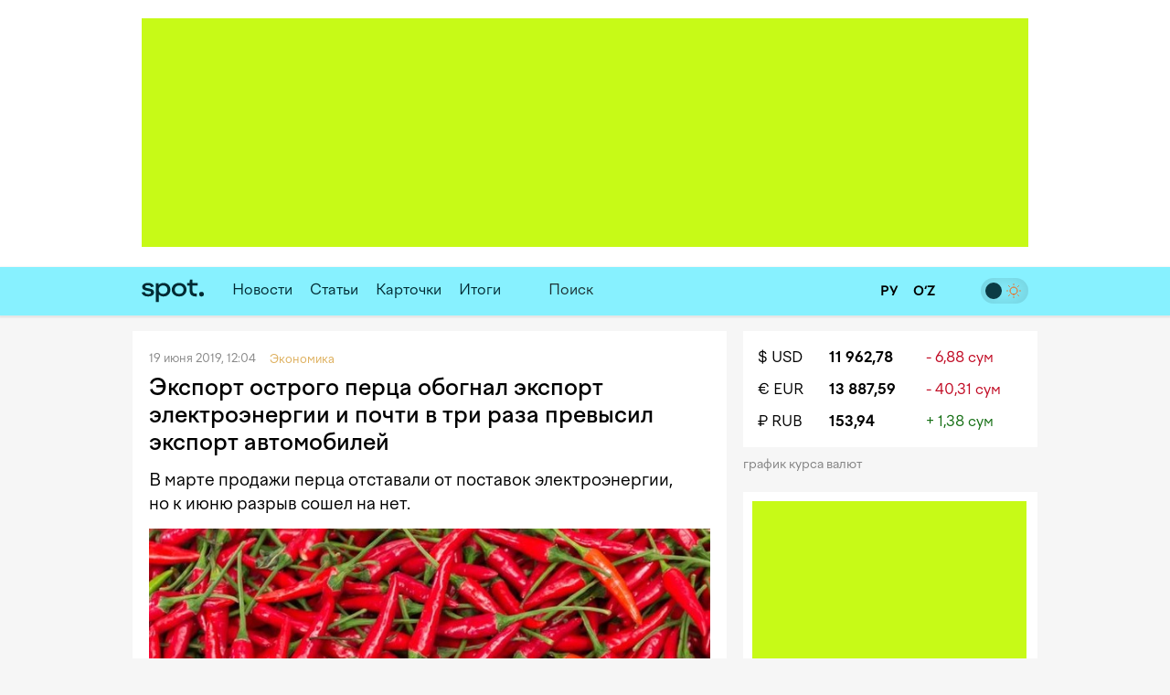

--- FILE ---
content_type: text/html; charset=utf-8
request_url: https://www.spot.uz/ru/2019/06/19/pepper/
body_size: 13302
content:
<!DOCTYPE html>
<html lang="ru" prefix="article: http://ogp.me/ns/article#">
<head>
    <title>Экспорт острого перца обогнал экспорт электроэнергии и почти в три раза превысил экспорт автомобилей – Spot</title>
    <meta http-equiv="content-type" content="text/html;charset=utf-8" />
    <meta content="initial-scale=1.0, maximum-scale=1.0, minimum-scale=1.0, user-scalable=no" name="viewport">
    <link rel="manifest" href="/manifest.json">
            <link rel="canonical" href="https://www.spot.uz/ru/2019/06/19/pepper/">
            <link rel="alternate" hreflang="ru" href="https://www.spot.uz/ru/2019/06/19/pepper/" /> 
    	<meta property="og:title" content="Экспорт острого перца обогнал экспорт электроэнергии и почти в три раза превысил экспорт автомобилей" />
        	<meta property="og:image" content="https://www.spot.uz/media/img/2018/01/1jsHlV15172396299207_b.jpg" />
        	<meta property="og:image:width" content="680" />
        	<meta property="og:image:height" content="453" />
        	<meta property="og:url" content="https://www.spot.uz/ru/2019/06/19/pepper/" />
        <meta property="og:site_name" content="Spot – Деловые новости Узбекистана" />
    <meta property="og:locale" content="ru" />
    <meta property="fb:app_id" content="2043703159178620" />
    <meta name="geo.region" content="UZ-TO" />
    <meta name="geo.placename" content="Tashkent, Uzbekistan" />
    <meta name="geo.position" content="41.2995;69.2401" />

            <meta name="robots" content="max-image-preview:large">
            
    <meta name="description" content="В марте продажи перца отставали от поставок электроэнергии, но к июню разрыв сошел на нет." />
    <meta name="og:description" content="В марте продажи перца отставали от поставок электроэнергии, но к июню разрыв сошел на нет." />
            <meta property="og:type" content="article" data-page-subject="true" />
        <meta property="article:published_time" content="2019-06-19T12:04:49+05:00" />
                <meta name="twitter:card" content="summary_large_image" />
        <meta name="twitter:title" content="Экспорт острого перца обогнал экспорт электроэнергии и почти в три раза превысил экспорт автомобилей" />
        <meta name="twitter:description" content="В марте продажи перца отставали от поставок электроэнергии, но к июню разрыв сошел на нет." />
        <meta name="twitter:image" content="https://www.spot.uz/media/img/2018/01/1jsHlV15172396299207_b.jpg" />
        <meta name="twitter:site" content="@spotuz" />
        <meta name="twitter:creator" content="@spotuz" />
        <meta name="twitter:url" content="https://www.spot.uz/ru/2019/06/19/pepper/" />
        <meta property="article:modified_time" content="2019-06-19T16:11:49+05:00" />
        
    <link rel="icon" href="/i/spot-app-icon.png" >
    <link rel="apple-touch-icon" href="/i/spot-app-icon.png" >
    <link rel="alternate" href="https://www.spot.uz/ru/rss/" type="application/rss+xml" title="Деловые новости Узбекистана – Spot" />
            <link rel="preconnect" href="https://yandex.ru" crossorigin>
    <link rel="preconnect" href="https://yastatic.net" crossorigin>
    <link rel="preconnect" href="https://mc.yandex.ru" crossorigin>
    <link rel="preconnect" href="https://banners.adfox.ru" crossorigin>
    <link rel="preconnect" href="https://avatars.mds.yandex.net" crossorigin>
    <link rel="preconnect" href="https://connect.facebook.net" crossorigin>
    <link rel="preconnect" href="https://www.googletagmanager.com" crossorigin>
    <link rel="preconnect" href="https://www.gstatic.com" crossorigin>
    <link rel="preconnect" href="https://www.google.com" crossorigin>
    <link rel="preconnect" href="https://apis.google.com" crossorigin>
    <link rel="preconnect" href="https://cdnjs.cloudflare.com" crossorigin>
        <link rel="stylesheet" href="/css/style.bundle.min.css?r=v251226a" media="screen">
            <link type="text/css" href="/css/article.css?r=v251226a?180124" rel="stylesheet" media="screen" />
    <link type="text/css" href="/js/vendor/lightbox2/css/lightbox.min.css?r=v251226a?180124" rel="stylesheet" media="screen" />
    <link type="text/css" href="/js/vendor/slick/slick.css?r=v251226a?180124" rel="stylesheet" media="screen" />
    <link type="text/css" href="/css/slick-theme.css?r=v251226a?180124" rel="stylesheet" media="screen" />
    <script>
    if (window.location.hash === '#!') {
        history.replaceState({}, '', window.location.href.substring(0, window.location.href.indexOf('#')));
    }
    </script>
    <script>window.yaContextCb = window.yaContextCb || []</script>
    <script src="https://yandex.ru/ads/system/context.js" async></script>
	<script>
	  !function(f,b,e,v,n,t,s)
	  {if(f.fbq)return;n=f.fbq=function(){n.callMethod?
	  n.callMethod.apply(n,arguments):n.queue.push(arguments)};
	  if(!f._fbq)f._fbq=n;n.push=n;n.loaded=!0;n.version='2.0';
	  n.queue=[];t=b.createElement(e);t.async=!0;
	  t.src=v;s=b.getElementsByTagName(e)[0];
	  s.parentNode.insertBefore(t,s)}(window, document,'script',
	  'https://connect.facebook.net/en_US/fbevents.js');
	  fbq('init', '416293395741872');
	  fbq('track', 'PageView');
	</script>
    <noscript><img height="1" width="1" style="display:none"
    src="https://www.facebook.com/tr?id=416293395741872&ev=PageView&noscript=1"
    /></noscript>
    <!-- End Facebook Pixel Code -->
    <!-- Google Tag Manager -->
    <script>(function(w,d,s,l,i){w[l]=w[l]||[];w[l].push({'gtm.start':
    new Date().getTime(),event:'gtm.js'});var f=d.getElementsByTagName(s)[0],
    j=d.createElement(s),dl=l!='dataLayer'?'&l='+l:'';j.async=true;j.src=
    'https://www.googletagmanager.com/gtm.js?id='+i+dl;f.parentNode.insertBefore(j,f);
    })(window,document,'script','dataLayer','GTM-W76WFRG');</script>
    <script>
    window.dataLayer = window.dataLayer || [];
    window.dataLayer.push ({
        'lang': 'ru',
        'theme_variant': 'light',
            });
    </script>
    <!-- End Google Tag Manager -->
                    <script type="application/ld+json">
        {
    "@context": "https://schema.org",
    "@type": "WebPage",
    "name": "Экспорт острого перца обогнал экспорт электроэнергии и почти в три раза превысил экспорт автомобилей",
    "description": "В марте продажи перца отставали от поставок электроэнергии, но к июню разрыв сошел на нет.",
    "url": "https://www.spot.uz/ru/2019/06/19/pepper/",
    "inLanguage": "ru",
    "isPartOf": {
        "@type": "WebSite",
        "name": "Spot.uz",
        "url": "https://www.spot.uz"
    },
    "about": {
        "@type": "Thing",
        "name": "В марте продажи перца отставали от поставок электроэнергии, но к июню разрыв сошел на нет."
    },
    "publisher": {
        "@type": "Organization",
        "name": "Spot.uz",
        "logo": {
            "@type": "ImageObject",
            "url": "https://www.spot.uz/i/logo-simple.svg"
        }
    },
    "dateModified": "2019-06-19T16:11:49+05:00"
}        </script>
                <script type="application/ld+json">
        {
    "@context": "https://schema.org",
    "@type": "BreadcrumbList",
    "itemListElement": [
        {
            "@type": "ListItem",
            "position": 1,
            "name": "Главная",
            "item": "https://www.spot.uz/ru/"
        },
        {
            "@type": "ListItem",
            "position": 2,
            "name": "Экономика",
            "item": "https://www.spot.uz/ru/economy/"
        },
        {
            "@type": "ListItem",
            "position": 3,
            "name": "Экспорт острого перца обогнал экспорт электроэнергии и почти в три раза превысил экспорт автомобилей",
            "item": "https://www.spot.uz/ru/2019/06/19/pepper/"
        }
    ]
}        </script>
            </head>
<body>
<!-- Google Tag Manager (noscript) -->
<noscript><iframe src="https://www.googletagmanager.com/ns.html?id=GTM-W76WFRG"
height="0" width="0" style="display:none;visibility:hidden"></iframe></noscript>
<!-- End Google Tag Manager (noscript) -->
<div id="app"     data-auth-provider=""
     data-auth-username=""
     data-auth-image="">
    <!-- start #mainWrap-->
    <div id="mainWrap">
        <!-- start #header-->
        <div id="header-dummy"></div>
        <div id="header" v-nav="handleMenuSlick">
            <div class="mainContainer">
                <div class="LeaderBoard">
                                                                <div id="adfox_173520875940527766"></div>
                                                                            </div>
                            </div>
            <div class="header" v-bind:class="{'nav-fixed': shared.isFixed}">
                <div class="mainContainer">
                    <div class="navigation">
                        <div class="navigation__items">
                            <div class="logo"><a href="/ru/"><img src="/i/logo-simple.svg" width="68" height="50" alt="Spot" /></a></div>
                            <nav id="nav" class="headerNav">
                                <ul class="headerNavUl">
                                                                                                                                                        <li>
                                            <a href="/ru/news/">Новости</a>
                                        </li>
                                                                                                                    <li>
                                            <a href="/ru/articles/">Статьи</a>
                                        </li>
                                                                                                                                                                                                <li ><a href="/ru/cards/">Карточки</a></li>
                                                                                                                                                            <li ><a href="/ru/overall/">Итоги</a></li>
                                                                                                                <li>
                                                                                            <div id="adfox_175856525821087766"></div>
                                                                                                                                </li>
                                                                        <li @click="shared.open_search = true" class="pointer">
                                        <div class="searchBtn">
                                            <button><i class="fas fa-search"></i></button>
                                        </div>
                                        <div class="searchField small-search">
                                            <label>Поиск</label>
                                            <input type="text" class="pointer" />
                                        </div>
                                    </li>
                                </ul>
                            </nav>
                        </div>
                        <div class="navigation__search" v-bind:style="{display: shared.open_search ? 'block': 'none'}" v-if="shared.open_search">
                            <form v-on:submit.prevent v-on:keyup.13="onSearchSubmit">
                                <div class="searchBtn">
                                    <button><i class="fas fa-search"></i></button>
                                </div>
                                <div class="searchField">
                                    <input type="text" v-focus v-model="shared.search" placeholder="Поиск" />
                                </div>
                                <div class="searchBtn" @click="shared.open_search = false; shared.search = ''">
                                    <button><i class="fas fa-times"></i></button>
                                </div>
                            </form>
                        </div>
                    </div>

                    <div class="nav-container-theme-switcher right">
                        <div class="theme-switch">
  <input type="checkbox" class="checkbox" id="theme-switch-checkbox" />
  <label for="theme-switch-checkbox" class="label">
    <svg class="icon-theme-dark" width="16" height="16" stroke-width="1.5" viewBox="0 0 24 24" fill="none" xmlns="http://www.w3.org/2000/svg">
      <path d="M3 11.5066C3 16.7497 7.25034 21 12.4934 21C16.2209 21 19.4466 18.8518 21 15.7259C12.4934 15.7259 8.27411 11.5066 8.27411 3C5.14821 4.55344 3 7.77915 3 11.5066Z" stroke="currentColor" stroke-linecap="round" stroke-linejoin="round"/>
    </svg>
    <svg class="icon-theme-light" width="16" height="16" stroke-width="1.5" viewBox="0 0 24 24" fill="none" xmlns="http://www.w3.org/2000/svg">
      <path d="M12 18C15.3137 18 18 15.3137 18 12C18 8.68629 15.3137 6 12 6C8.68629 6 6 8.68629 6 12C6 15.3137 8.68629 18 12 18Z" stroke="currentColor" stroke-linecap="round" stroke-linejoin="round"/>
      <path d="M22 12L23 12" stroke="currentColor" stroke-linecap="round" stroke-linejoin="round"/>
      <path d="M12 2V1" stroke="currentColor" stroke-linecap="round" stroke-linejoin="round"/>
      <path d="M12 23V22" stroke="currentColor" stroke-linecap="round" stroke-linejoin="round"/>
      <path d="M20 20L19 19" stroke="currentColor" stroke-linecap="round" stroke-linejoin="round"/>
      <path d="M20 4L19 5" stroke="currentColor" stroke-linecap="round" stroke-linejoin="round"/>
      <path d="M4 20L5 19" stroke="currentColor" stroke-linecap="round" stroke-linejoin="round"/>
      <path d="M4 4L5 5" stroke="currentColor" stroke-linecap="round" stroke-linejoin="round"/>
      <path d="M1 12L2 12" stroke="currentColor" stroke-linecap="round" stroke-linejoin="round"/>
    </svg>
    <div class="theme-switch-toggle"></div>
  </label>
</div>                    </div>
					
                    <div class="snLinks right">                        
                        <a href="https://www.spot.uz/ru/currency/" title="Курс валют"><i class="fas fa-chart-simple"></i></a>
                                            </div>
					
					<div class="nav-container-lang right">
					    <a href="/ru/" class="ru" class="current">
                            <span>
                                РУ                            </span>
						</a>
						<a href="/oz/" class="uz" >
                            <span>
                                O‘Z                            </span>
						</a>
                        					</div>

                    <div class="snLinks right">
                        <a class="btn-user-menu login-modal-trigger" href="#" title="Войти"><i class="far fa-user-circle"></i></a>
                        <a class="btn-user-menu user-menu-dropdown-trigger hidden" href="#"><img src="/i/no_avatar.png" class="user-image user-image__updated" alt="" /></a>
                        <ul class="user-menu">
                            <li><a href="https://www.spot.uz/ru/users/profile/"><i class="fas fa-fw fa-user"></i> Профиль</a></li>
                            <li><a href="#" class="btn-auth-logout"><i class="fas fa-fw fa-sign-out-alt"></i> Выйти</a></li>
                        </ul>
                    </div>
					
                </div>
            </div>
        </div>
        <!-- end #header-->

        <div id="content">
            <div class="mainContainer">
                <div class="row10">
                                        
<div class="colp10-8">
	<div class="postPage">
		<div class="contentBox" itemscope itemtype="http://schema.org/NewsArticle">
                            <div class="itemData">
                    <meta itemscope itemprop="mainEntityOfPage" itemType="https://schema.org/WebPage" itemid="/ru/2019/06/19/pepper/"/>
                    <meta itemprop="datePublished" content="2019-06-19T12:04:49+05:00" />
                    <span>19 июня 2019, 12:04</span>                                                                         <span>
                                <a href="/ru/economy/" class="itemCat"><span>Экономика</span></a> &nbsp;
                            </span>
                                                                                    &nbsp;
                                                        </div>

			    <h1 itemprop="headline name" class="itemTitle" data-spelling-title data-spelling-id="MTA0NDM=">Экспорт острого перца обогнал экспорт электроэнергии и&nbsp;почти в&nbsp;три раза превысил экспорт автомобилей</h1>
            
			<div class="articleContent">
                                    <p itemprop="alternativeHeadline" class="postLead js-mediator-article">
                        В&nbsp;марте продажи перца отставали от&nbsp;поставок электроэнергии, но&nbsp;к&nbsp;июню разрыв сошел на&nbsp;нет.                    </p>
                    
                                                                    <img itemprop="image"
                            class="postCover"
                            src="/media/img/2018/01/1jsHlV15172396299207_b.jpg"
                            alt="Экспорт острого перца обогнал экспорт электроэнергии и почти в три раза превысил экспорт автомобилей"/>
                                            
                                            <div class="postPicDesc">
                                                                            Фото: iStock                                                </div>
                    
                        <div itemprop="articleBody" class="js-mediator-article article-text" id="redactor" data-id="10443">
        <p>В&nbsp;начале 2018 года Кабинет Министров 27&nbsp;января <a href="https://www.spot.uz/ru/2018/01/29/pepper/" rel="noopener noreferrer" target="_blank">принял</a> постановление о&nbsp;выращивании в&nbsp;Узбекистане острого перца на&nbsp;основе иностранного опыта.</p><p>Тогда планировалось привезти семена из&nbsp;Индонезии и&nbsp;выделить 17 117 гектаров земли для посадки перца. Ожидалось, что с&nbsp;этой площади будет собрано более 200 тысяч тонн урожая.</p><p>При «Узбекозиковкатхолдинг» была создана компания «Қалампир» («Перец»), которая занялась вопросами обеспечения на&nbsp;договорной основе фермерских, сельских и&nbsp;других хозяйств, занимающихся выращиванием перца, средствами и&nbsp;финансово-техническими ресурсами. Эта&nbsp;же компания занялась переработкой острого перца и&nbsp;его экспортом.<div class="inpage-ad" id="adfox_170168554822581377_container"><div id="adfox_170168554822581377"></div><script>window.yaContextCb.push(()=>{
    Ya.adfoxCode.createScroll({
        ownerId: 324267,
        containerId: 'adfox_170168554822581377',
        params: {
            p1: 'dajxx',
            p2: 'ilqh', 
            slide: true,
            visibleAfterInit: false,
            insertAfter: 'undefined',
            insertPosition: '0',
            stick: false,
            stickTo: 'auto',
            stickyColorScheme: 'light',
            replayMode: 'manual'
        }
    })
});
    
var inpageAdTime = 0;
var inpageAdPeriod = 250;
function toggleInpageAd() {
    if (inpageAdTime >= 120000) {
        return;
    }
    
    setTimeout(function() {
        var inpageAd = document.getElementById('adfox_170168554822581377');
        var inpageAdContainer = document.getElementById('adfox_170168554822581377_container');
        
        if (!inpageAd || !inpageAd.innerHTML) {
            if (inpageAdContainer.classList.contains('active')) {
                inpageAdContainer.classList.remove('active');
            } else {
                toggleInpageAd();
            }
        } else {
            if (!inpageAdContainer.classList.contains('active')) {
                inpageAdContainer.classList.add('active');
            }
            toggleInpageAd();
        }
    }, inpageAdPeriod);
    
    inpageAdTime += inpageAdPeriod;
}
toggleInpageAd();</script><div class="inpage-ad-footer"><a href="/reklama">Реклама на Spot.uz</a></div></div></p><p>Сейчас, спустя почти 1,5 года, стало известно, что экспорт острого перца резко вырос. Так, согласно <a href="https://stat.uz/ru/press-tsentr/novosti-komiteta/6036-20052019-8" rel="noopener noreferrer" target="_blank">данным</a> Госкомстата, в&nbsp;январе-мае 2019 года Узбекистан экспортировал перец на $51 млн, что в&nbsp;13,4 раз больше по&nbsp;сравнению с&nbsp;аналогичным периодом прошлого года.</p><p>Более того&nbsp;— экспорт острого перца продолжает расти, так как в&nbsp;январе-марте он&nbsp;составлял $25 млн или в&nbsp;10 раз больше по&nbsp;сравнению с&nbsp;прошлым годом.</p><p>Экспорт острого перца в&nbsp;денежном выражении превысил экспорт легковых автомобилей ($18,6 млн), переработанной плодоовощной продукции ($22 млн), кожевенного сырья ($26,3 млн) и&nbsp;даже электроэнергии ($47,2 млн), хотя еще в&nbsp;марте <a href="https://www.spot.uz/ru/2019/04/19/pepper/" rel="noopener noreferrer" target="_blank">отставал</a> на&nbsp;несколько десятков миллионов.</p> <div id="extra"></div>    </div>
                
                <div class="postAuthor">
                    
                    
            «Spot»                    </div>

                <div class="postMeta">
    <ul>
        <li><i class="far fa-eye" aria-hidden="true"></i> 5 228</li>
        <li><a href="#comments" class="js-scroll-to-element" data-target="comments" data-offset-top="-70"><i class="far fa-comment-dots" aria-hidden="true"></i> 
            Комментарии: 4</a></li>
        <li><a href="" class="js-dropdown-trigger" data-target="share-dropdown"><i class="fas fa-share-alt" aria-hidden="true"></i> Поделиться</a>
            <ul class="dropdown shareDropdown" id="share-dropdown">
                <li><a href="" 
                       class="facebook-share-trigger"
                       data-url="https://www.spot.uz/ru/2019/06/19/pepper/?utm_source=share&utm_medium=facebook"
                       data-text="Экспорт острого перца обогнал экспорт электроэнергии и&nbsp;почти в&nbsp;три раза превысил экспорт автомобилей"
                    >Facebook</a></li>
                <li><a href=""
                       class="twitter-share-trigger"
                       data-url="https://www.spot.uz/ru/2019/06/19/pepper/?utm_source=share&utm_medium=twitter"
                       data-text="Экспорт острого перца обогнал экспорт электроэнергии и&nbsp;почти в&nbsp;три раза превысил экспорт автомобилей"
                    >X</a></li>
                <li><a href=""
                       class="telegram-share-trigger"
                       data-url="https://www.spot.uz/ru/2019/06/19/pepper/?utm_source=share&utm_medium=telegram"
                       data-text="Экспорт острого перца обогнал экспорт электроэнергии и&nbsp;почти в&nbsp;три раза превысил экспорт автомобилей"
                    >Telegram</a></li>
            </ul>
        </li>
    </ul>
</div>
                			</div>
	    </div>
		
		<a class="telegram-block" href="https://telegram.me/spotuz/" target="_blank" style="margin-top:10px;background:#2495d5;padding:8px;text-align:center;width:100%;color:#fff;display:block;border-radius:1px;font-size:110%" onclick="ga('send', 'event', 'TelegramChannel', 'article', this.href);">
		<i class="fab fa-telegram" target="_blank" style="background-color:#fff; height:21px;"></i> &nbsp; Подписаться на Telegram-канал</a>
		
		    
                    

<a name="comments"></a>
<div class="contentBox">
    <div id="comments">
        
        <div class="clear"></div>

        <div id="form__message" class="form-message"></div>

        <form action="/ru/comments/submit/" id="comment-form" class="disabled" method="post" style="border:none">
            <input type="hidden" name="material_id" value="10443"/>
            <input type="hidden" name="parent_id" id="comment-parent-id" value=""/>
            <div class="comment-sent-box">
                <textarea name="txt" id="message" disabled="disabled" data-auth-msg="Вы не авторизованы. Войдите на сайт для добавления комментариев.">Вы не авторизованы. Войдите на сайт для добавления комментариев.</textarea>
                <a href="#" class="comment-sent-btn btn-auth-login login-modal-trigger">Войти</a>
                <a href="#" class="comment-sent-btn" id="send">
                    <i id="comment-spinner" class="fas fa-spinner"></i> Отправить                </a>
                <a href="#" class="comment-sent-btn btn-auth-logout">Выйти</a>
                <a href="#" class="comment-sent-btn btn-comment-cancel">Отменить</a>
                <span class="comment-sent-author">От</a>: <span id="comment-author"></span></span>
            </div>
        </form>
    </div>
</div>

            

<div id="comments_modal_mask"> </div>
<div id="comments_modal">
    <button class="close-modal head-close-modal"><i class="fas fa-times" aria-hidden="true"></i></button>
    <p id="comments_modal_msg"></p>
    <div class="modal-footer">
        <button class="close-modal">OK</button>
    </div>
</div>
<button id="comments_modal_trigger" style="display: none;"></button>

                <br>

        <h4 class="blockTitle">Последние новости</h4>
                                                                            <div class="contentBox">
	        <div class="itemData">
            <span>Вчера, 19:46 <span class='itemCat'>Бизнес</span></span>
                                </div>
        <h2 class="itemTitle">
            <a href="/ru/2026/01/18/week-summary/">Главное за&nbsp;неделю: закрытие Yangi Bank, подорожание билетов на&nbsp;Afrosiyob, потолок цен на&nbsp;пропан</a>
        </h2>
        <div class="txt">Spot собрал самые важные статьи и&nbsp;новости этой недели, которые вы&nbsp;могли пропустить.</div>
        <div class="itemImage">
            <a href="/ru/2026/01/18/week-summary/">
                                    <img width="614" height="409" class="lazy" data-src="/media/img/2025/08/pHgstC17549050505837_l.jpg" alt="Главное за неделю: закрытие Yangi Bank, подорожание билетов на Afrosiyob, потолок цен на пропан" />
                            </a>
        </div>
    </div>
                                                                    <div class="contentBox">
	        <div class="itemCols">
            <div class="itemColData itemColDataS">
                <div class="itemData">
                    <span>17 января 2026, 19:33 <span class="itemCat">Бизнес</span></span>
                                                        </div>
                <h2 class="itemTitle">
                    <a href="/ru/2026/01/17/invest-platform/">НАПП утвердило требования к&nbsp;инвестиционным платформам в&nbsp;рамках &laquo;песочницы&raquo;</a>
                </h2>
                <div class="txt">Платформы должны работать на&nbsp;серверах внутри Узбекистана и&nbsp;хранить данные о&nbsp;сделках 5 лет.</div>
            </div>
			
						<div class="itemColImage">
				<div class="itemImage">
					<a href="/ru/2026/01/17/invest-platform/">
													<img class="lazy" data-src="/media/img/2024/02/kZF4C117071186930557_m.jpg" width="150" height="100" alt="НАПП утвердило требования к инвестиционным платформам в рамках «песочницы»" />
											</a>
				</div>
			</div>
			        </div>
    </div>
                                                                    <div class="contentBox">
	        <div class="itemCols">
            <div class="itemColData itemColDataS">
                <div class="itemData">
                    <span>17 января 2026, 17:41 <span class="itemCat">Бизнес</span></span>
                                                                <span><i class="far fa-comment-dots" aria-hidden="true"></i> 1</span>
                                    </div>
                <h2 class="itemTitle">
                    <a href="/ru/2026/01/17/yangi-bank-commission/">Когда вкладчики Yangi Bank смогут получить свои деньги обратно</a>
                </h2>
                <div class="txt">Агентство по&nbsp;гарантированию вкладов сообщит о&nbsp;выборе банка-агента в&nbsp;конце января&nbsp;&mdash; после составления реестра вкладчиков.</div>
            </div>
			
						<div class="itemColImage">
				<div class="itemImage">
					<a href="/ru/2026/01/17/yangi-bank-commission/">
													<img class="lazy" data-src="/media/img/2026/01/1m9p43g8g7jo66bClo317684608541634_m.webp" width="150" height="100" alt="Когда вкладчики Yangi Bank смогут получить свои деньги обратно" />
											</a>
				</div>
			</div>
			        </div>
    </div>
                                                                    <div class="contentBox">
	        <div class="itemCols">
            <div class="itemColData itemColDataS">
                <div class="itemData">
                    <span>17 января 2026, 15:55 <span class="itemCat">Энергетика</span></span>
                                                                <span><i class="far fa-comment-dots" aria-hidden="true"></i> 2</span>
                                    </div>
                <h2 class="itemTitle">
                    <a href="/ru/2026/01/17/qarshi-gas/">В&nbsp;Карши незаконно подключенный к&nbsp;сети жилой дом использовал газ на $341 тысячу</a>
                </h2>
                <div class="txt">&laquo;Узэнергоинспекция&raquo; выявила минимум 4 врезки домов в&nbsp;Ташкенте и&nbsp;Самаркандской области.</div>
            </div>
			
						<div class="itemColImage">
				<div class="itemImage">
					<a href="/ru/2026/01/17/qarshi-gas/">
													<img class="lazy" data-src="/media/img/2026/01/qcjrnl2a7ci49LntUn017686472887527_m.webp" width="150" height="100" alt="В Карши незаконно подключенный к сети жилой дом использовал газ на $341 тысячу" />
											</a>
				</div>
			</div>
			        </div>
    </div>
                                                                    <div class="contentBox">
	        <div class="itemCols">
            <div class="itemColData itemColDataS">
                <div class="itemData">
                    <span>17 января 2026, 15:10 <span class="itemCat">Экономика</span></span>
                                                        </div>
                <h2 class="itemTitle">
                    <a href="/ru/2026/01/17/cars-sales-2025/">Продажи автомобилей в&nbsp;Узбекистане за&nbsp;2025 год выросли на&nbsp;6%, электромобилей&nbsp;&mdash; на&nbsp;35%</a>
                </h2>
                <div class="txt">BYD Uzbekistan Factory и&nbsp;ADM Jizzakh нарастили свои рыночные доли за&nbsp;счет UzAuto Motors.</div>
            </div>
			
						<div class="itemColImage">
				<div class="itemImage">
					<a href="/ru/2026/01/17/cars-sales-2025/">
													<img class="lazy" data-src="/media/img/2025/08/kd1Ksu17552564995081_m.jpg" width="150" height="100" alt="Продажи автомобилей в Узбекистане за 2025 год выросли на 6%, электромобилей — на 35%" />
											</a>
				</div>
			</div>
			        </div>
    </div>
                                                                    <div class="contentBox">
	        <div class="itemData">
            <span>17 января 2026, 15:00 <span class='itemCat'>Бизнес</span></span>
                                </div>
        <h2 class="itemTitle">
            <a href="/ru/2026/01/17/chery/">Chery Group завершила 2025 год рекордами: продажи 2,8 млн автомобилей и&nbsp;новые рубежи в&nbsp;экспорте</a>
        </h2>
        <div class="txt">По&nbsp;итогам 2025 года Chery Group достигла рекордных продаж 2,8 млн автомобилей и&nbsp;установила новые рубежи в&nbsp;экспорте и&nbsp;сегменте NEV. Компания усилила технологическое развитие и&nbsp;расширила глобальный рынок до&nbsp;более чем 120 стран.</div>
        <div class="itemImage">
            <a href="/ru/2026/01/17/chery/">
                                    <img width="614" height="409" class="lazy" data-src="/media/img/2026/01/84089oksl3d46gaUQhG17685654766844_b.webp" alt="Chery Group завершила 2025 год рекордами: продажи 2,8 млн автомобилей и новые рубежи в экспорте" />
                            </a>
        </div>
    </div>
                                                                    <div class="contentBox">
	        <div class="itemCols">
            <div class="itemColData itemColDataS">
                <div class="itemData">
                    <span>17 января 2026, 13:16 <span class="itemCat">Транспорт</span></span>
                                                        </div>
                <h2 class="itemTitle">
                    <a href="/ru/2026/01/17/albayrak/">Бывший глава стамбульского аэропорта займется строительством нового аэропорта в&nbsp;Ташкенте</a>
                </h2>
                <div class="txt">Берк Албайрак будет представителем главного участника консорциума&nbsp;&mdash; саудовской Vision Invest.</div>
            </div>
			
						<div class="itemColImage">
				<div class="itemImage">
					<a href="/ru/2026/01/17/albayrak/">
													<img class="lazy" data-src="/media/img/2026/01/ar8gm1pggj2r4yvdgGp17686348143636_m.webp" width="150" height="100" alt="Бывший глава стамбульского аэропорта займется строительством нового аэропорта в Ташкенте" />
											</a>
				</div>
			</div>
			        </div>
    </div>
                                                                    <div class="contentBox">
	        <div class="itemCols">
            <div class="itemColData itemColDataS">
                <div class="itemData">
                    <span>17 января 2026, 00:04 <span class="itemCat">Экономика</span></span>
                                                        </div>
                <h2 class="itemTitle">
                    <a href="/ru/2026/01/17/banks-holidays/">Какие банки в&nbsp;Узбекистане будут работать в&nbsp;выходные дни. Список</a>
                </h2>
                <div class="txt">В&nbsp;отделениях 18 банков можно будет обменять валюту и&nbsp;отправить денежные переводы.</div>
            </div>
			
						<div class="itemColImage">
				<div class="itemImage">
					<a href="/ru/2026/01/17/banks-holidays/">
													<img class="lazy" data-src="/media/img/2025/08/XRODpb17550011726459_m.jpg" width="150" height="100" alt="Какие банки в Узбекистане будут работать в выходные дни. Список" />
											</a>
				</div>
			</div>
			        </div>
    </div>
            </div>
</div>

<div class="colp10-4" style="position: relative;">
	<div class="floating_banner_wrapper">
		            			                            <div class="block-exchange-rates">
    <table>
                    <tr>
                <td class="currency"><a href="https://www.spot.uz/ru/currency/usd/">$&nbsp;USD</a></td>
                <td class="rate"><a href="https://www.spot.uz/ru/currency/usd/">11 962,78</a></td>
                <td class="diff negative">-&nbsp;6,88&nbsp;сум</td>
            </tr>
                    <tr>
                <td class="currency"><a href="https://www.spot.uz/ru/currency/eur/">€&nbsp;EUR</a></td>
                <td class="rate"><a href="https://www.spot.uz/ru/currency/eur/">13 887,59</a></td>
                <td class="diff negative">-&nbsp;40,31&nbsp;сум</td>
            </tr>
                    <tr>
                <td class="currency"><a href="https://www.spot.uz/ru/currency/rub/">₽&nbsp;RUB</a></td>
                <td class="rate"><a href="https://www.spot.uz/ru/currency/rub/">153,94</a></td>
                <td class="diff positive">+&nbsp;1,38&nbsp;сум</td>
            </tr>
            </table>
    <a href="https://www.spot.uz/ru/currency/" class="link-to-page">График курса валют&nbsp;<i class="fas fa-arrow-right"></i></a>
</div>            			<div class="floating_banner_placeholder" style="display: none;"></div>
			<div class="contentBoxR floating_banner">
								<div class="bVerticalRectangle">
                                                                        <div id="adfox_17352087923977766"
                                data-owner-id="324267"
                                data-p1="dfkap"
                                data-p2="jijw"></div>
                            
                                                                				</div>
                <ul class="banner_links">
                    <li><a href="https://www.spot.uz/ru/reklama">Реклама</a></li>
                    <li><a href="https://docs.google.com/presentation/d/1DAf8J8p__Oi9_XK56QpmsZR2c85UyCMum-l7RuOHig0/" target="_blank">Медиакит</a></li>
                    <li><a href="https://www.spot.uz/ru/contact">Контакты</a></li>
                </ul>
			</div>
                            <div id="floating_news_start" class="clb"></div>
                <div class="sidebarItems floating_news" style="visibility: hidden;">
                    <ul>
                                                    <li>
                                <a href="/ru/2025/09/29/it-bubble/">
                                    <div class="itemTitle">Мнение: есть&nbsp;ли в&nbsp;Узбекистане перегрев на&nbsp;IT-рынке труда и&nbsp;почему</div><div class="itemCC" style="white-space: nowrap"><i class="far fa-comment-dots" aria-hidden="true"></i> 6</div>                                </a>
                            </li>
                                                    <li>
                                <a href="/ru/2025/09/15/ai-schools/">
                                    <div class="itemTitle">Мнение: готов&nbsp;ли Узбекистан преподавать искусственный интеллект в&nbsp;школах?</div><div class="itemCC" style="white-space: nowrap"><i class="far fa-comment-dots" aria-hidden="true"></i> 1</div>                                </a>
                            </li>
                                                    <li>
                                <a href="/ru/2025/07/23/lokals/">
                                    <div class="itemTitle">Мнение: как локальному бизнесу выжить после вступления Узбекистана в&nbsp;ВТО</div><div class="itemCC" style="white-space: nowrap"><i class="far fa-comment-dots" aria-hidden="true"></i> 5</div>                                </a>
                            </li>
                                                    <li>
                                <a href="/ru/2025/06/16/uzbek-ai/">
                                    <div class="itemTitle">Мнение: какая &laquo;национальная модель&nbsp;ИИ&raquo; действительно нужна Узбекистану</div><div class="itemCC" style="white-space: nowrap"><i class="far fa-comment-dots" aria-hidden="true"></i> 1</div>                                </a>
                            </li>
                                                    <li>
                                <a href="/ru/2025/05/22/bnpl/">
                                    <div class="itemTitle">Мнение: каким должно быть регулирование в&nbsp;индустрии рассрочки и&nbsp;BNPL Узбекистана</div>                                </a>
                            </li>
                                                    <li>
                                <a href="/ru/2025/04/21/golden-visa/">
                                    <div class="itemTitle">Мнение: почему &laquo;золотая виза&raquo; не&nbsp;привлечет нужных Узбекистану людей</div><div class="itemCC" style="white-space: nowrap"><i class="far fa-comment-dots" aria-hidden="true"></i> 4</div>                                </a>
                            </li>
                                            </ul>
                </div>
            						</div>
</div>

<div class="clear"></div>

<div id="floating_banner_stop" class="clb"></div>
<div id="floating_news_stop" class="clb"></div>

    <div class="tg-footer-popup">
    <a href="https://telegram.me/spotuz/" target="_blank"><img src="/i/spot-telegram-msg-ru.png" alt="Подпишитесь на наш Telegram" /></a>
</div>                </div>
            </div>
        </div>

        <!-- end #mainWrap-->
    </div>

    <!-- start #footer-->
    <div id="footer">
        <div class="mainContainer">
            <table class="footerCols">
                <tr>
                    <td>
                        <div class="txt">&copy; 2017-2026 Spot<br>
                            Бизнес и технологии.<br><br>
                            ООО «Afisha Media»<br><br>
                            Нашли ошибку?<br>
                            Нажмите Ctrl+Enter                        </div>
                    </td>
                    <td>
                        <nav class="footerNav">
                            <ul class="footerNavUl">
                                <li><a href="/ru/contact/">Контакты</a></li>
                                <li><a href="/ru/reklama/">Реклама</a></li>
                                <li><a href="/ru/about/">О сайте</a></li>
                                                                <li><a href="/ru/privacy/">Политика конфиденциальности</a></li>
                                                                <li><a href="https://docs.google.com/forms/d/e/1FAIpQLScRd6n298Qc9JjsVbGEDbPddWJB04gpDVG_yP7vnDc3BXcrNQ/viewform?usp=sf_link" target="_blank">Работа</a></li>
                            </ul>
                        </nav>
                    </td>
                    <td>
                        <div class="footerNav">
                            <ul>
                                <li><a href="https://telegram.me/spotuz/" target="_blank"><i class="fab fa-telegram" aria-hidden="true" onclick="ga('send', 'event', 'TelegramChannel', 'menu', this.href);"></i> Telegram</a></li>
                                <li><a href="https://facebook.com/spotuz/" target="_blank"><i class="fab fa-facebook-square" aria-hidden="true"></i> Facebook</a></li>
                                <li><a href="https://instagram.com/spot.uz/" target="_blank"><i class="fab fa-instagram" aria-hidden="true"></i> Instagram</a></li>
                                                                <li><a href="https://vk.com/spot_uz/" target="_blank">
                                    <svg width="48" height="48" viewBox="0 0 48 48" fill="none" xmlns="http://www.w3.org/2000/svg" class="vk-custom">
                                        <path fill-rule="evenodd" clip-rule="evenodd" d="M3.37413 3.37413C0 6.74826 0 12.1788 0 23.04V24.96C0 35.8212 0 41.2517 3.37413 44.6259C6.74826 48 12.1788 48 23.04 48H24.96C35.8212 48 41.2517 48 44.6259 44.6259C48 41.2517 48 35.8212 48 24.96V23.04C48 12.1788 48 6.74826 44.6259 3.37413C41.2517 0 35.8212 0 24.96 0H23.04C12.1788 0 6.74826 0 3.37413 3.37413ZM8.10012 14.6001C8.36012 27.0801 14.6001 34.5801 25.5401 34.5801H26.1602V27.4401C30.1802 27.8401 33.22 30.7801 34.44 34.5801H40.1201C38.5601 28.9001 34.4599 25.7601 31.8999 24.5601C34.4599 23.0801 38.0599 19.4801 38.9199 14.6001H33.7598C32.6398 18.5601 29.3202 22.1601 26.1602 22.5001V14.6001H21V28.4401C17.8 27.6401 13.7601 23.7601 13.5801 14.6001H8.10012Z" />
                                    </svg> ВКонтакте</a></li>
                                                                <li><a href="https://www.youtube.com/@SpotUz" target="_blank"><i class="fab fa-youtube" aria-hidden="true"></i> YouTube</a></li>
                                <li><a href="javascript:void(0)" class="js-push-button" data-lang="ru" style="display: none;">Включить уведомления</a></li>
                            </ul>
							<a class="censor"><span>18+</span></a>
                        </div>
                    </td>
                    <td>
                        <div class="txt">
                            <p>Воспроизводство, копирование, тиражирование, распространение и иное использование информации с сайта Spot.uz возможно только с предварительного письменного разрешения редакции.</p>
                            <p>Регистрации электронного СМИ №1207 от 13 августа 2019<br>
	Учредитель: ООО «Afisha Media»<br>
	Главный редактор: Эркенова Динора Файзуллоевна<br>
	Адрес: 100007, Ташкент, ул. Паркент, 26А<br>
	Почта: <a href="mailto:info@spot.uz">info@spot.uz</a>
	</p>
                                                    </div>
                    </td>
                </tr>
            </table>
        </div>
    </div>
    <div class="push_subscribe" id="push_subscribe">
        <div class="push_subscribe__content">
            <div class="push_subscribe__title">
                Будьте в курсе новостей!            </div>
            <div class="push_subscribe__close">
                <i class="fas fa-times" aria-hidden="true"></i>
            </div>
        </div>
        <div class="push_subscribe__button js-push-offer-accept subscribe">
            <div class="push_subscribe__button__icon">
                <i class="fas fa-bell" aria-hidden="true"></i>
            </div>
            <div class="push_subscribe__button__text">
                <span class="push_subscribe__button__strong">Подписаться</span> на push-уведомления            </div>
        </div>
    </div>

    
<div id="login_modal_mask"> </div>
<div id="login_modal">
    <button class="close-modal head-close-modal"><i class="fas fa-times" aria-hidden="true"></i></button>
    <div class="head-modal-text">Авторизация на Spot</div>
    <p>Авторизуйтесь на сайте, чтобы получить доступ к дополнительным возможностям.</p>
    <p id="login_modal_msg" class="form-message"></p>

    <div class="modal-footer" id="login_modal_footer_oauth">
        <div id="login_modal_oauth">
            <div class="oauth__wrapper apple__ico"
                 data-mode="auth"
                 data-app="uz.spot.website"
                 data-redirect-uri="https://www.spot.uz/ru/auth/apple/"
                 data-type="apple">

                <div class="oauth__wrapper-ico">
                    <i class="fab fa-apple oauth__wrapper_ico"></i>
                    <i class="fas fa-spinner oauth__wrapper_spinner"></i>
                </div>
                <div class="oauth__wrapper-label">Войти с Apple</div>
            </div>

            <div class="oauth__wrapper google__ico"
                 data-mode="auth"
                 data-app="491879463514-rgklpmh95njbr28947ne05q72jqgg5bi.apps.googleusercontent.com"
                 data-type="google">

                <div class="oauth__wrapper-ico">
                    <i class="fab fa-google oauth__wrapper_ico"></i>
                    <i class="fas fa-spinner oauth__wrapper_spinner"></i>
                </div>
                <div class="oauth__wrapper-label">Войти с Google</div>
            </div>
        </div>
        <div class="clear"></div>
    </div>
</div>
    <!-- end #footer-->
</div>

<!-- Yandex.Metrika counter -->
<script type="text/javascript" >
    (function(m,e,t,r,i,k,a){m[i]=m[i]||function(){(m[i].a=m[i].a||[]).push(arguments)};
        m[i].l=1*new Date();k=e.createElement(t),a=e.getElementsByTagName(t)[0],k.async=1,k.src=r,a.parentNode.insertBefore(k,a)})
    (window, document, "script", "https://mc.yandex.ru/metrika/tag.js", "ym");

    ym(46400838, "init", {
        clickmap:true,
        trackLinks:true,
        accurateTrackBounce:true
    });
</script>
<noscript><div><img src="https://mc.yandex.ru/watch/46400838" style="position:absolute; left:-9999px;" alt="" /></div></noscript>
<!-- /Yandex.Metrika counter -->
<script src="/js/jquery.min.js?r=v251226"></script>
<script src="/js/lazy.min.js?r=v251226"></script>
<script src="/js/vue.min.js?r=v251226"></script>
<script src="/js/vue-resource.js?r=v251226"></script>
<script src="https://www.gstatic.com/firebasejs/5.3.0/firebase-app.js"></script>
<script src="https://www.gstatic.com/firebasejs/5.3.0/firebase-messaging.js"></script>

    <script type="text/javascript" src="/js/share.js?r=v251226"></script>
    <script type="text/javascript" src="/js/ru.js?r=v251226"></script>
    <script type="text/javascript" src="/js/comments_front.js?r=v251226"></script>
    <script type="text/javascript" src="/js/vendor/lightbox2/js/lightbox.min.js?r=v251226"></script>
    <script type="text/javascript" src="/js/vendor/slick/slick.min.js?r=v251226"></script>
<script src="/js/floating.js?r=v251226"></script>
<script src="/js/lazy.js?r=v251226"></script>
<script src="/js/chrome.js?r=v251226"></script>
<script src="/js/app.js?r=v251226"></script>
<script src="/js/auth.js?r=v251226"></script>
<script src="/js/scripts.js?r=v251226"></script>
<div class="modal modal-md" id="spelling-notification-modal" aria-hidden="false">
    <div class="modal-overlay" tabindex="-1" data-micromodal-close="">
        <div class="modal-container">
            <div class="modal-header">
                <button class="btn-flat btn-transparent modal-close" data-micromodal-close=""><i class="fas fa-times" data-micromodal-close></i></button>
                <h4>Нашли ошибку в тексте?</h4>
            </div>
            <div class="modal-content">
                <div class="before-submit">
                    <form id="spelling-notification-form" action="/ru/spelling/submit" method="POST" data-recaptcha-site-key="6Ld4cp4UAAAAAM0daRPynG-bfQcaIic2zNm6fS_u">
                        <blockquote id="spelling-notification-text" data-max-length="100"></blockquote>
                        <input id="spelling-notification-comment" type="hidden" data-max-length="200" value="" />
                                                <div class="errors" style="display: none;"
                             data-long-comment-error="Текст комментария не должен превышать 200 символов."
                             data-long-text-error="Пожалуйста выделите не более 100 символов и повторите попытку."
                             data-generic-error="Произошла ошибка. Попробуйте отправить сообщение позже или свяжитесь с администрацией сайта."
                        ></div>
                        <button class="btn-brand-color" type="submit">Отправить</button>
                    </form>
                </div>
                <div class="after-submit">
                    <p>Спасибо. Мы получили ваше сообщение и исправим ошибку в ближайшее время.</p>
                    <br>
                    <button class="btn-brand-color" data-micromodal-close>Продолжить</button>
                </div>
            </div>
        </div>
    </div>
</div>
    <script>
        window.yaContextCb.push(()=>{
            Ya.adfoxCode.create({
                ownerId: 324267,
                containerId: 'adfox_173520875940527766',
                params: {
                    p1: 'dfkao',
                    p2: 'gogg'
                }
            })
        })
    </script>
    <script>
        window.yaContextCb.push(()=>{
            Ya.adfoxCode.create({
                ownerId: 324267,
                containerId: 'adfox_17352087923977766',
                params: {
                    p1: 'dfkap',
                    p2: 'jijw'
                }
            })
        })
    </script>
<script>
    window.yaContextCb.push(()=>{
        Ya.adfoxCode.create({
            ownerId: 324267,
            containerId: 'adfox_175856525821087766',
            params: {
                p1: 'dkfrv',
                p2: 'joqd'
            }
        })
    })
</script>
<script>
    var recaptchaOnloadCallback = function() {
        document.getElementsByTagName('body')[0].setAttribute('data-recaptcha-loaded', '1');
        document.dispatchEvent(new Event('recaptcha-loaded'));
    };
</script>
<script src="https://www.google.com/recaptcha/api.js?onload=recaptchaOnloadCallback&render=6Ld4cp4UAAAAAM0daRPynG-bfQcaIic2zNm6fS_u" async defer></script>
<script src="/js/micromodal.min.js?r=v251226"></script>
<script src="/js/spelling.js?r=v251226"></script>
<script async defer crossorigin="anonymous" src="https://connect.facebook.net/en_US/sdk.js"></script>
</body>
</html>


--- FILE ---
content_type: text/html; charset=utf-8
request_url: https://www.google.com/recaptcha/api2/anchor?ar=1&k=6Ld4cp4UAAAAAM0daRPynG-bfQcaIic2zNm6fS_u&co=aHR0cHM6Ly93d3cuc3BvdC51ejo0NDM.&hl=en&v=PoyoqOPhxBO7pBk68S4YbpHZ&size=invisible&anchor-ms=20000&execute-ms=30000&cb=df8ec4s8suj7
body_size: 48755
content:
<!DOCTYPE HTML><html dir="ltr" lang="en"><head><meta http-equiv="Content-Type" content="text/html; charset=UTF-8">
<meta http-equiv="X-UA-Compatible" content="IE=edge">
<title>reCAPTCHA</title>
<style type="text/css">
/* cyrillic-ext */
@font-face {
  font-family: 'Roboto';
  font-style: normal;
  font-weight: 400;
  font-stretch: 100%;
  src: url(//fonts.gstatic.com/s/roboto/v48/KFO7CnqEu92Fr1ME7kSn66aGLdTylUAMa3GUBHMdazTgWw.woff2) format('woff2');
  unicode-range: U+0460-052F, U+1C80-1C8A, U+20B4, U+2DE0-2DFF, U+A640-A69F, U+FE2E-FE2F;
}
/* cyrillic */
@font-face {
  font-family: 'Roboto';
  font-style: normal;
  font-weight: 400;
  font-stretch: 100%;
  src: url(//fonts.gstatic.com/s/roboto/v48/KFO7CnqEu92Fr1ME7kSn66aGLdTylUAMa3iUBHMdazTgWw.woff2) format('woff2');
  unicode-range: U+0301, U+0400-045F, U+0490-0491, U+04B0-04B1, U+2116;
}
/* greek-ext */
@font-face {
  font-family: 'Roboto';
  font-style: normal;
  font-weight: 400;
  font-stretch: 100%;
  src: url(//fonts.gstatic.com/s/roboto/v48/KFO7CnqEu92Fr1ME7kSn66aGLdTylUAMa3CUBHMdazTgWw.woff2) format('woff2');
  unicode-range: U+1F00-1FFF;
}
/* greek */
@font-face {
  font-family: 'Roboto';
  font-style: normal;
  font-weight: 400;
  font-stretch: 100%;
  src: url(//fonts.gstatic.com/s/roboto/v48/KFO7CnqEu92Fr1ME7kSn66aGLdTylUAMa3-UBHMdazTgWw.woff2) format('woff2');
  unicode-range: U+0370-0377, U+037A-037F, U+0384-038A, U+038C, U+038E-03A1, U+03A3-03FF;
}
/* math */
@font-face {
  font-family: 'Roboto';
  font-style: normal;
  font-weight: 400;
  font-stretch: 100%;
  src: url(//fonts.gstatic.com/s/roboto/v48/KFO7CnqEu92Fr1ME7kSn66aGLdTylUAMawCUBHMdazTgWw.woff2) format('woff2');
  unicode-range: U+0302-0303, U+0305, U+0307-0308, U+0310, U+0312, U+0315, U+031A, U+0326-0327, U+032C, U+032F-0330, U+0332-0333, U+0338, U+033A, U+0346, U+034D, U+0391-03A1, U+03A3-03A9, U+03B1-03C9, U+03D1, U+03D5-03D6, U+03F0-03F1, U+03F4-03F5, U+2016-2017, U+2034-2038, U+203C, U+2040, U+2043, U+2047, U+2050, U+2057, U+205F, U+2070-2071, U+2074-208E, U+2090-209C, U+20D0-20DC, U+20E1, U+20E5-20EF, U+2100-2112, U+2114-2115, U+2117-2121, U+2123-214F, U+2190, U+2192, U+2194-21AE, U+21B0-21E5, U+21F1-21F2, U+21F4-2211, U+2213-2214, U+2216-22FF, U+2308-230B, U+2310, U+2319, U+231C-2321, U+2336-237A, U+237C, U+2395, U+239B-23B7, U+23D0, U+23DC-23E1, U+2474-2475, U+25AF, U+25B3, U+25B7, U+25BD, U+25C1, U+25CA, U+25CC, U+25FB, U+266D-266F, U+27C0-27FF, U+2900-2AFF, U+2B0E-2B11, U+2B30-2B4C, U+2BFE, U+3030, U+FF5B, U+FF5D, U+1D400-1D7FF, U+1EE00-1EEFF;
}
/* symbols */
@font-face {
  font-family: 'Roboto';
  font-style: normal;
  font-weight: 400;
  font-stretch: 100%;
  src: url(//fonts.gstatic.com/s/roboto/v48/KFO7CnqEu92Fr1ME7kSn66aGLdTylUAMaxKUBHMdazTgWw.woff2) format('woff2');
  unicode-range: U+0001-000C, U+000E-001F, U+007F-009F, U+20DD-20E0, U+20E2-20E4, U+2150-218F, U+2190, U+2192, U+2194-2199, U+21AF, U+21E6-21F0, U+21F3, U+2218-2219, U+2299, U+22C4-22C6, U+2300-243F, U+2440-244A, U+2460-24FF, U+25A0-27BF, U+2800-28FF, U+2921-2922, U+2981, U+29BF, U+29EB, U+2B00-2BFF, U+4DC0-4DFF, U+FFF9-FFFB, U+10140-1018E, U+10190-1019C, U+101A0, U+101D0-101FD, U+102E0-102FB, U+10E60-10E7E, U+1D2C0-1D2D3, U+1D2E0-1D37F, U+1F000-1F0FF, U+1F100-1F1AD, U+1F1E6-1F1FF, U+1F30D-1F30F, U+1F315, U+1F31C, U+1F31E, U+1F320-1F32C, U+1F336, U+1F378, U+1F37D, U+1F382, U+1F393-1F39F, U+1F3A7-1F3A8, U+1F3AC-1F3AF, U+1F3C2, U+1F3C4-1F3C6, U+1F3CA-1F3CE, U+1F3D4-1F3E0, U+1F3ED, U+1F3F1-1F3F3, U+1F3F5-1F3F7, U+1F408, U+1F415, U+1F41F, U+1F426, U+1F43F, U+1F441-1F442, U+1F444, U+1F446-1F449, U+1F44C-1F44E, U+1F453, U+1F46A, U+1F47D, U+1F4A3, U+1F4B0, U+1F4B3, U+1F4B9, U+1F4BB, U+1F4BF, U+1F4C8-1F4CB, U+1F4D6, U+1F4DA, U+1F4DF, U+1F4E3-1F4E6, U+1F4EA-1F4ED, U+1F4F7, U+1F4F9-1F4FB, U+1F4FD-1F4FE, U+1F503, U+1F507-1F50B, U+1F50D, U+1F512-1F513, U+1F53E-1F54A, U+1F54F-1F5FA, U+1F610, U+1F650-1F67F, U+1F687, U+1F68D, U+1F691, U+1F694, U+1F698, U+1F6AD, U+1F6B2, U+1F6B9-1F6BA, U+1F6BC, U+1F6C6-1F6CF, U+1F6D3-1F6D7, U+1F6E0-1F6EA, U+1F6F0-1F6F3, U+1F6F7-1F6FC, U+1F700-1F7FF, U+1F800-1F80B, U+1F810-1F847, U+1F850-1F859, U+1F860-1F887, U+1F890-1F8AD, U+1F8B0-1F8BB, U+1F8C0-1F8C1, U+1F900-1F90B, U+1F93B, U+1F946, U+1F984, U+1F996, U+1F9E9, U+1FA00-1FA6F, U+1FA70-1FA7C, U+1FA80-1FA89, U+1FA8F-1FAC6, U+1FACE-1FADC, U+1FADF-1FAE9, U+1FAF0-1FAF8, U+1FB00-1FBFF;
}
/* vietnamese */
@font-face {
  font-family: 'Roboto';
  font-style: normal;
  font-weight: 400;
  font-stretch: 100%;
  src: url(//fonts.gstatic.com/s/roboto/v48/KFO7CnqEu92Fr1ME7kSn66aGLdTylUAMa3OUBHMdazTgWw.woff2) format('woff2');
  unicode-range: U+0102-0103, U+0110-0111, U+0128-0129, U+0168-0169, U+01A0-01A1, U+01AF-01B0, U+0300-0301, U+0303-0304, U+0308-0309, U+0323, U+0329, U+1EA0-1EF9, U+20AB;
}
/* latin-ext */
@font-face {
  font-family: 'Roboto';
  font-style: normal;
  font-weight: 400;
  font-stretch: 100%;
  src: url(//fonts.gstatic.com/s/roboto/v48/KFO7CnqEu92Fr1ME7kSn66aGLdTylUAMa3KUBHMdazTgWw.woff2) format('woff2');
  unicode-range: U+0100-02BA, U+02BD-02C5, U+02C7-02CC, U+02CE-02D7, U+02DD-02FF, U+0304, U+0308, U+0329, U+1D00-1DBF, U+1E00-1E9F, U+1EF2-1EFF, U+2020, U+20A0-20AB, U+20AD-20C0, U+2113, U+2C60-2C7F, U+A720-A7FF;
}
/* latin */
@font-face {
  font-family: 'Roboto';
  font-style: normal;
  font-weight: 400;
  font-stretch: 100%;
  src: url(//fonts.gstatic.com/s/roboto/v48/KFO7CnqEu92Fr1ME7kSn66aGLdTylUAMa3yUBHMdazQ.woff2) format('woff2');
  unicode-range: U+0000-00FF, U+0131, U+0152-0153, U+02BB-02BC, U+02C6, U+02DA, U+02DC, U+0304, U+0308, U+0329, U+2000-206F, U+20AC, U+2122, U+2191, U+2193, U+2212, U+2215, U+FEFF, U+FFFD;
}
/* cyrillic-ext */
@font-face {
  font-family: 'Roboto';
  font-style: normal;
  font-weight: 500;
  font-stretch: 100%;
  src: url(//fonts.gstatic.com/s/roboto/v48/KFO7CnqEu92Fr1ME7kSn66aGLdTylUAMa3GUBHMdazTgWw.woff2) format('woff2');
  unicode-range: U+0460-052F, U+1C80-1C8A, U+20B4, U+2DE0-2DFF, U+A640-A69F, U+FE2E-FE2F;
}
/* cyrillic */
@font-face {
  font-family: 'Roboto';
  font-style: normal;
  font-weight: 500;
  font-stretch: 100%;
  src: url(//fonts.gstatic.com/s/roboto/v48/KFO7CnqEu92Fr1ME7kSn66aGLdTylUAMa3iUBHMdazTgWw.woff2) format('woff2');
  unicode-range: U+0301, U+0400-045F, U+0490-0491, U+04B0-04B1, U+2116;
}
/* greek-ext */
@font-face {
  font-family: 'Roboto';
  font-style: normal;
  font-weight: 500;
  font-stretch: 100%;
  src: url(//fonts.gstatic.com/s/roboto/v48/KFO7CnqEu92Fr1ME7kSn66aGLdTylUAMa3CUBHMdazTgWw.woff2) format('woff2');
  unicode-range: U+1F00-1FFF;
}
/* greek */
@font-face {
  font-family: 'Roboto';
  font-style: normal;
  font-weight: 500;
  font-stretch: 100%;
  src: url(//fonts.gstatic.com/s/roboto/v48/KFO7CnqEu92Fr1ME7kSn66aGLdTylUAMa3-UBHMdazTgWw.woff2) format('woff2');
  unicode-range: U+0370-0377, U+037A-037F, U+0384-038A, U+038C, U+038E-03A1, U+03A3-03FF;
}
/* math */
@font-face {
  font-family: 'Roboto';
  font-style: normal;
  font-weight: 500;
  font-stretch: 100%;
  src: url(//fonts.gstatic.com/s/roboto/v48/KFO7CnqEu92Fr1ME7kSn66aGLdTylUAMawCUBHMdazTgWw.woff2) format('woff2');
  unicode-range: U+0302-0303, U+0305, U+0307-0308, U+0310, U+0312, U+0315, U+031A, U+0326-0327, U+032C, U+032F-0330, U+0332-0333, U+0338, U+033A, U+0346, U+034D, U+0391-03A1, U+03A3-03A9, U+03B1-03C9, U+03D1, U+03D5-03D6, U+03F0-03F1, U+03F4-03F5, U+2016-2017, U+2034-2038, U+203C, U+2040, U+2043, U+2047, U+2050, U+2057, U+205F, U+2070-2071, U+2074-208E, U+2090-209C, U+20D0-20DC, U+20E1, U+20E5-20EF, U+2100-2112, U+2114-2115, U+2117-2121, U+2123-214F, U+2190, U+2192, U+2194-21AE, U+21B0-21E5, U+21F1-21F2, U+21F4-2211, U+2213-2214, U+2216-22FF, U+2308-230B, U+2310, U+2319, U+231C-2321, U+2336-237A, U+237C, U+2395, U+239B-23B7, U+23D0, U+23DC-23E1, U+2474-2475, U+25AF, U+25B3, U+25B7, U+25BD, U+25C1, U+25CA, U+25CC, U+25FB, U+266D-266F, U+27C0-27FF, U+2900-2AFF, U+2B0E-2B11, U+2B30-2B4C, U+2BFE, U+3030, U+FF5B, U+FF5D, U+1D400-1D7FF, U+1EE00-1EEFF;
}
/* symbols */
@font-face {
  font-family: 'Roboto';
  font-style: normal;
  font-weight: 500;
  font-stretch: 100%;
  src: url(//fonts.gstatic.com/s/roboto/v48/KFO7CnqEu92Fr1ME7kSn66aGLdTylUAMaxKUBHMdazTgWw.woff2) format('woff2');
  unicode-range: U+0001-000C, U+000E-001F, U+007F-009F, U+20DD-20E0, U+20E2-20E4, U+2150-218F, U+2190, U+2192, U+2194-2199, U+21AF, U+21E6-21F0, U+21F3, U+2218-2219, U+2299, U+22C4-22C6, U+2300-243F, U+2440-244A, U+2460-24FF, U+25A0-27BF, U+2800-28FF, U+2921-2922, U+2981, U+29BF, U+29EB, U+2B00-2BFF, U+4DC0-4DFF, U+FFF9-FFFB, U+10140-1018E, U+10190-1019C, U+101A0, U+101D0-101FD, U+102E0-102FB, U+10E60-10E7E, U+1D2C0-1D2D3, U+1D2E0-1D37F, U+1F000-1F0FF, U+1F100-1F1AD, U+1F1E6-1F1FF, U+1F30D-1F30F, U+1F315, U+1F31C, U+1F31E, U+1F320-1F32C, U+1F336, U+1F378, U+1F37D, U+1F382, U+1F393-1F39F, U+1F3A7-1F3A8, U+1F3AC-1F3AF, U+1F3C2, U+1F3C4-1F3C6, U+1F3CA-1F3CE, U+1F3D4-1F3E0, U+1F3ED, U+1F3F1-1F3F3, U+1F3F5-1F3F7, U+1F408, U+1F415, U+1F41F, U+1F426, U+1F43F, U+1F441-1F442, U+1F444, U+1F446-1F449, U+1F44C-1F44E, U+1F453, U+1F46A, U+1F47D, U+1F4A3, U+1F4B0, U+1F4B3, U+1F4B9, U+1F4BB, U+1F4BF, U+1F4C8-1F4CB, U+1F4D6, U+1F4DA, U+1F4DF, U+1F4E3-1F4E6, U+1F4EA-1F4ED, U+1F4F7, U+1F4F9-1F4FB, U+1F4FD-1F4FE, U+1F503, U+1F507-1F50B, U+1F50D, U+1F512-1F513, U+1F53E-1F54A, U+1F54F-1F5FA, U+1F610, U+1F650-1F67F, U+1F687, U+1F68D, U+1F691, U+1F694, U+1F698, U+1F6AD, U+1F6B2, U+1F6B9-1F6BA, U+1F6BC, U+1F6C6-1F6CF, U+1F6D3-1F6D7, U+1F6E0-1F6EA, U+1F6F0-1F6F3, U+1F6F7-1F6FC, U+1F700-1F7FF, U+1F800-1F80B, U+1F810-1F847, U+1F850-1F859, U+1F860-1F887, U+1F890-1F8AD, U+1F8B0-1F8BB, U+1F8C0-1F8C1, U+1F900-1F90B, U+1F93B, U+1F946, U+1F984, U+1F996, U+1F9E9, U+1FA00-1FA6F, U+1FA70-1FA7C, U+1FA80-1FA89, U+1FA8F-1FAC6, U+1FACE-1FADC, U+1FADF-1FAE9, U+1FAF0-1FAF8, U+1FB00-1FBFF;
}
/* vietnamese */
@font-face {
  font-family: 'Roboto';
  font-style: normal;
  font-weight: 500;
  font-stretch: 100%;
  src: url(//fonts.gstatic.com/s/roboto/v48/KFO7CnqEu92Fr1ME7kSn66aGLdTylUAMa3OUBHMdazTgWw.woff2) format('woff2');
  unicode-range: U+0102-0103, U+0110-0111, U+0128-0129, U+0168-0169, U+01A0-01A1, U+01AF-01B0, U+0300-0301, U+0303-0304, U+0308-0309, U+0323, U+0329, U+1EA0-1EF9, U+20AB;
}
/* latin-ext */
@font-face {
  font-family: 'Roboto';
  font-style: normal;
  font-weight: 500;
  font-stretch: 100%;
  src: url(//fonts.gstatic.com/s/roboto/v48/KFO7CnqEu92Fr1ME7kSn66aGLdTylUAMa3KUBHMdazTgWw.woff2) format('woff2');
  unicode-range: U+0100-02BA, U+02BD-02C5, U+02C7-02CC, U+02CE-02D7, U+02DD-02FF, U+0304, U+0308, U+0329, U+1D00-1DBF, U+1E00-1E9F, U+1EF2-1EFF, U+2020, U+20A0-20AB, U+20AD-20C0, U+2113, U+2C60-2C7F, U+A720-A7FF;
}
/* latin */
@font-face {
  font-family: 'Roboto';
  font-style: normal;
  font-weight: 500;
  font-stretch: 100%;
  src: url(//fonts.gstatic.com/s/roboto/v48/KFO7CnqEu92Fr1ME7kSn66aGLdTylUAMa3yUBHMdazQ.woff2) format('woff2');
  unicode-range: U+0000-00FF, U+0131, U+0152-0153, U+02BB-02BC, U+02C6, U+02DA, U+02DC, U+0304, U+0308, U+0329, U+2000-206F, U+20AC, U+2122, U+2191, U+2193, U+2212, U+2215, U+FEFF, U+FFFD;
}
/* cyrillic-ext */
@font-face {
  font-family: 'Roboto';
  font-style: normal;
  font-weight: 900;
  font-stretch: 100%;
  src: url(//fonts.gstatic.com/s/roboto/v48/KFO7CnqEu92Fr1ME7kSn66aGLdTylUAMa3GUBHMdazTgWw.woff2) format('woff2');
  unicode-range: U+0460-052F, U+1C80-1C8A, U+20B4, U+2DE0-2DFF, U+A640-A69F, U+FE2E-FE2F;
}
/* cyrillic */
@font-face {
  font-family: 'Roboto';
  font-style: normal;
  font-weight: 900;
  font-stretch: 100%;
  src: url(//fonts.gstatic.com/s/roboto/v48/KFO7CnqEu92Fr1ME7kSn66aGLdTylUAMa3iUBHMdazTgWw.woff2) format('woff2');
  unicode-range: U+0301, U+0400-045F, U+0490-0491, U+04B0-04B1, U+2116;
}
/* greek-ext */
@font-face {
  font-family: 'Roboto';
  font-style: normal;
  font-weight: 900;
  font-stretch: 100%;
  src: url(//fonts.gstatic.com/s/roboto/v48/KFO7CnqEu92Fr1ME7kSn66aGLdTylUAMa3CUBHMdazTgWw.woff2) format('woff2');
  unicode-range: U+1F00-1FFF;
}
/* greek */
@font-face {
  font-family: 'Roboto';
  font-style: normal;
  font-weight: 900;
  font-stretch: 100%;
  src: url(//fonts.gstatic.com/s/roboto/v48/KFO7CnqEu92Fr1ME7kSn66aGLdTylUAMa3-UBHMdazTgWw.woff2) format('woff2');
  unicode-range: U+0370-0377, U+037A-037F, U+0384-038A, U+038C, U+038E-03A1, U+03A3-03FF;
}
/* math */
@font-face {
  font-family: 'Roboto';
  font-style: normal;
  font-weight: 900;
  font-stretch: 100%;
  src: url(//fonts.gstatic.com/s/roboto/v48/KFO7CnqEu92Fr1ME7kSn66aGLdTylUAMawCUBHMdazTgWw.woff2) format('woff2');
  unicode-range: U+0302-0303, U+0305, U+0307-0308, U+0310, U+0312, U+0315, U+031A, U+0326-0327, U+032C, U+032F-0330, U+0332-0333, U+0338, U+033A, U+0346, U+034D, U+0391-03A1, U+03A3-03A9, U+03B1-03C9, U+03D1, U+03D5-03D6, U+03F0-03F1, U+03F4-03F5, U+2016-2017, U+2034-2038, U+203C, U+2040, U+2043, U+2047, U+2050, U+2057, U+205F, U+2070-2071, U+2074-208E, U+2090-209C, U+20D0-20DC, U+20E1, U+20E5-20EF, U+2100-2112, U+2114-2115, U+2117-2121, U+2123-214F, U+2190, U+2192, U+2194-21AE, U+21B0-21E5, U+21F1-21F2, U+21F4-2211, U+2213-2214, U+2216-22FF, U+2308-230B, U+2310, U+2319, U+231C-2321, U+2336-237A, U+237C, U+2395, U+239B-23B7, U+23D0, U+23DC-23E1, U+2474-2475, U+25AF, U+25B3, U+25B7, U+25BD, U+25C1, U+25CA, U+25CC, U+25FB, U+266D-266F, U+27C0-27FF, U+2900-2AFF, U+2B0E-2B11, U+2B30-2B4C, U+2BFE, U+3030, U+FF5B, U+FF5D, U+1D400-1D7FF, U+1EE00-1EEFF;
}
/* symbols */
@font-face {
  font-family: 'Roboto';
  font-style: normal;
  font-weight: 900;
  font-stretch: 100%;
  src: url(//fonts.gstatic.com/s/roboto/v48/KFO7CnqEu92Fr1ME7kSn66aGLdTylUAMaxKUBHMdazTgWw.woff2) format('woff2');
  unicode-range: U+0001-000C, U+000E-001F, U+007F-009F, U+20DD-20E0, U+20E2-20E4, U+2150-218F, U+2190, U+2192, U+2194-2199, U+21AF, U+21E6-21F0, U+21F3, U+2218-2219, U+2299, U+22C4-22C6, U+2300-243F, U+2440-244A, U+2460-24FF, U+25A0-27BF, U+2800-28FF, U+2921-2922, U+2981, U+29BF, U+29EB, U+2B00-2BFF, U+4DC0-4DFF, U+FFF9-FFFB, U+10140-1018E, U+10190-1019C, U+101A0, U+101D0-101FD, U+102E0-102FB, U+10E60-10E7E, U+1D2C0-1D2D3, U+1D2E0-1D37F, U+1F000-1F0FF, U+1F100-1F1AD, U+1F1E6-1F1FF, U+1F30D-1F30F, U+1F315, U+1F31C, U+1F31E, U+1F320-1F32C, U+1F336, U+1F378, U+1F37D, U+1F382, U+1F393-1F39F, U+1F3A7-1F3A8, U+1F3AC-1F3AF, U+1F3C2, U+1F3C4-1F3C6, U+1F3CA-1F3CE, U+1F3D4-1F3E0, U+1F3ED, U+1F3F1-1F3F3, U+1F3F5-1F3F7, U+1F408, U+1F415, U+1F41F, U+1F426, U+1F43F, U+1F441-1F442, U+1F444, U+1F446-1F449, U+1F44C-1F44E, U+1F453, U+1F46A, U+1F47D, U+1F4A3, U+1F4B0, U+1F4B3, U+1F4B9, U+1F4BB, U+1F4BF, U+1F4C8-1F4CB, U+1F4D6, U+1F4DA, U+1F4DF, U+1F4E3-1F4E6, U+1F4EA-1F4ED, U+1F4F7, U+1F4F9-1F4FB, U+1F4FD-1F4FE, U+1F503, U+1F507-1F50B, U+1F50D, U+1F512-1F513, U+1F53E-1F54A, U+1F54F-1F5FA, U+1F610, U+1F650-1F67F, U+1F687, U+1F68D, U+1F691, U+1F694, U+1F698, U+1F6AD, U+1F6B2, U+1F6B9-1F6BA, U+1F6BC, U+1F6C6-1F6CF, U+1F6D3-1F6D7, U+1F6E0-1F6EA, U+1F6F0-1F6F3, U+1F6F7-1F6FC, U+1F700-1F7FF, U+1F800-1F80B, U+1F810-1F847, U+1F850-1F859, U+1F860-1F887, U+1F890-1F8AD, U+1F8B0-1F8BB, U+1F8C0-1F8C1, U+1F900-1F90B, U+1F93B, U+1F946, U+1F984, U+1F996, U+1F9E9, U+1FA00-1FA6F, U+1FA70-1FA7C, U+1FA80-1FA89, U+1FA8F-1FAC6, U+1FACE-1FADC, U+1FADF-1FAE9, U+1FAF0-1FAF8, U+1FB00-1FBFF;
}
/* vietnamese */
@font-face {
  font-family: 'Roboto';
  font-style: normal;
  font-weight: 900;
  font-stretch: 100%;
  src: url(//fonts.gstatic.com/s/roboto/v48/KFO7CnqEu92Fr1ME7kSn66aGLdTylUAMa3OUBHMdazTgWw.woff2) format('woff2');
  unicode-range: U+0102-0103, U+0110-0111, U+0128-0129, U+0168-0169, U+01A0-01A1, U+01AF-01B0, U+0300-0301, U+0303-0304, U+0308-0309, U+0323, U+0329, U+1EA0-1EF9, U+20AB;
}
/* latin-ext */
@font-face {
  font-family: 'Roboto';
  font-style: normal;
  font-weight: 900;
  font-stretch: 100%;
  src: url(//fonts.gstatic.com/s/roboto/v48/KFO7CnqEu92Fr1ME7kSn66aGLdTylUAMa3KUBHMdazTgWw.woff2) format('woff2');
  unicode-range: U+0100-02BA, U+02BD-02C5, U+02C7-02CC, U+02CE-02D7, U+02DD-02FF, U+0304, U+0308, U+0329, U+1D00-1DBF, U+1E00-1E9F, U+1EF2-1EFF, U+2020, U+20A0-20AB, U+20AD-20C0, U+2113, U+2C60-2C7F, U+A720-A7FF;
}
/* latin */
@font-face {
  font-family: 'Roboto';
  font-style: normal;
  font-weight: 900;
  font-stretch: 100%;
  src: url(//fonts.gstatic.com/s/roboto/v48/KFO7CnqEu92Fr1ME7kSn66aGLdTylUAMa3yUBHMdazQ.woff2) format('woff2');
  unicode-range: U+0000-00FF, U+0131, U+0152-0153, U+02BB-02BC, U+02C6, U+02DA, U+02DC, U+0304, U+0308, U+0329, U+2000-206F, U+20AC, U+2122, U+2191, U+2193, U+2212, U+2215, U+FEFF, U+FFFD;
}

</style>
<link rel="stylesheet" type="text/css" href="https://www.gstatic.com/recaptcha/releases/PoyoqOPhxBO7pBk68S4YbpHZ/styles__ltr.css">
<script nonce="9kLwn7ykPdP6UX_W9nEjuA" type="text/javascript">window['__recaptcha_api'] = 'https://www.google.com/recaptcha/api2/';</script>
<script type="text/javascript" src="https://www.gstatic.com/recaptcha/releases/PoyoqOPhxBO7pBk68S4YbpHZ/recaptcha__en.js" nonce="9kLwn7ykPdP6UX_W9nEjuA">
      
    </script></head>
<body><div id="rc-anchor-alert" class="rc-anchor-alert"></div>
<input type="hidden" id="recaptcha-token" value="[base64]">
<script type="text/javascript" nonce="9kLwn7ykPdP6UX_W9nEjuA">
      recaptcha.anchor.Main.init("[\x22ainput\x22,[\x22bgdata\x22,\x22\x22,\[base64]/[base64]/UltIKytdPWE6KGE8MjA0OD9SW0grK109YT4+NnwxOTI6KChhJjY0NTEyKT09NTUyOTYmJnErMTxoLmxlbmd0aCYmKGguY2hhckNvZGVBdChxKzEpJjY0NTEyKT09NTYzMjA/[base64]/MjU1OlI/[base64]/[base64]/[base64]/[base64]/[base64]/[base64]/[base64]/[base64]/[base64]/[base64]\x22,\[base64]\\u003d\x22,\x22w4lcaFbCtDHCgcO4wqXDoR8fdQ9gwoR6NMKNw7RrUsOgwql0wr5JX8O/MRVMwqXDpMKEIMOfw4RXaSPCvx7ChxPCgm8NeSvCtX7DosOKcVYLw494wpvCvFVtSRkRVsKOJSfCgMO2X8OAwpFnTMOsw4ojw4DDksOVw68ww6gNw4MqRcKEw6MLBlrDmhJ2wpYyw47ChMOGNS4lTMOFLg/DkXzCni16BRcJwoB3wr7CrhjDrCLDrUR9wrHCjH3Dk1ZQwosFwr/ChDfDnMKHw4QnBHYhL8KSw6LCjsOWw6bDrsOIwoHCtmoPasOqw51+w5PDocK/FVVywoHDo1AtRcKmw6LCt8ONHsOhwqA5O8ONAsKmandTw6k8HMO8w6XDsRfCqsOwaCQDUDwFw7/CpABJwqLDuiRIU8KxwodgRsOvw5TDllnDtsO1wrXDunFnNibDicKWK1HDrnhHKQbDgsOmwoPDicO7wrPCqAzCpsKEJjvChsKPwponw7vDpm5Rw78eEcKGVMKjwrzDq8KyZk1Vw6XDhwYucCJyWsKmw5pDV8OLwrPCiW/Dqwt8SsOeBhfCs8OnworDpsKNwqfDuUtlaxgiTA9nFsKfw6ZHTFjDqMKADcK+YSTCgxjCvyTCh8Oyw5rCuifDicKzwqPCoMOaKsOXM8OJJlHCp14tc8K2w6nDiMKywpHDpsK/w6F9wodhw4DDhcKbRsKKwp/Cp07CusKIRXnDg8O0wo0nJg7CqsKkMsO7O8Kjw6PCr8KaYAvCr3TCksKfw5kAwq53w5tyblsrKjNswpTCniTDqgtpTipAw7Y9YQAaH8O9N0dHw7YkHTAYwqYUX8KBfsKifiXDhm7DvsKTw63DiH3CocOjGi42E1/Cu8Knw77DpsKmXcOHGMO4w7DCp2fDtMKEDHrCpsK8D8OTwrTDgsOdeRLChCXDmFPDuMOSZ8O0dsOfYMOQwpclH8ODwr/CjcOWcTfCnAshwrfCnFsbwpJUw6vDs8KAw6IaP8O2wpHDq3bDrm7DqcKmMktbU8Opw5LDkMKiCWVEw5zCk8KdwrhcL8Oww5HDrUhcw5HDoxc6wofDrSo2woxHA8K2wpYew5llWcObe2jCgjtdd8KWwoTCkcOAw4fChMO1w6VCZi/CjMOcwp3Cgzt3asOGw6Zvd8OZw5Z0ZMOHw5LDqyB8w41LwprCiS9PS8OWwr3DksOoM8KZwrvDhMK6fsOFwoDChyF2SXEMagLCu8O7w6RPLMO0KSdKw6LDgWTDox7DsXUZZ8Kow5cDUMKKwp8tw6PDlcOzKWzDhsKiZ2vChX/Cj8OPLMOQw5LChWEXwpbCj8O8w5fDgsK4wozChEEzIMOuPFhMw5rCqMK3woDDrcOWworDkcKzwoUjw4xWVcK8w7HCogMFZUg4w4EFS8KGwpDCrMK/w6p/[base64]/DicKsB8O/P8OPGCAsUF8YNiPCpUbDr8KQw7bCrcKfwq9Vw77DvRTCmVjChkXCm8O6w7HCpMOKwpcIwrsLCQJ1T3pfw6rDt0fDjSvCiSrChsKpFwhZdgtEwoQHwoV6a8Kgw4V/bHzCpcKXw7HCgMKkZMOgb8Khw4HCscK2wpDCkDzCosKVw6bDosKGM14owrzCg8ObwprDsQdMw4zDm8K+w7DCqyNUw7IvFMO2ZwrClMKPw6k8acOOC2PDiGlSH0RSSMKzwp5PfSjDrF7CqxBYCGV6Zx/DrsOVwq/[base64]/Dp8KEBsOLw4EbQwDCgsOlacKVw43CjcOlw6ldNMONwovCnMKAbMKccg3DosKhw63CvWHDoBzDqMO9wrvCpMOvBMOqw4zChcKManvCt3bDmg7Dh8Oww50ewp/DkyEHw5NIwq1BEMKBwrHCqQzDpMKSNsKFMWNpEcKVOQDCo8ONVxExLsKRJcK3w5ddwoLCkBA+F8OYwrZqMifDoMO/[base64]/[base64]/DmsKZwrPCnsOSPcKgw7TDmcOnw7Nzw4DCisOYw78YwrjCg8Oxw43DljRXw4/CmTPDvMKiGWrCkC7DqTzCjyVGJcK/G3nDtkFuw4w1w4dXwpTCsmwiwoxEwrDDqcKNw5tcwq7DqsK1NTBzJ8KbWsOEAcORwoXCtHzCggLCsAo4wrHCrmzDmGgST8Kow73CvcKkw4LChsOUw5nDt8OIZMKcwpjClVjDsRLDnsOOScKxFcK0O180w5zCl2/DkMOTS8O7UsKDYBsBfcKNX8OHXiHDqyhjQ8KOw43DucOZw4XCm0Bfw4URwq4Jw6VxwoXCiDbDgDsvw4XDpATDnMKsVlZ9wp9Uw79Ew7cUGcOzwpcnMcOowprChMKsB8K/dw0Aw4vCrsKwfwVuCSzChMOqw7XDnQTDoRrDrsKVLm/DucO1w5rCkCALccOEwo4iXlIXWMOLwoDDiTTDg00Rwqx7SsKAUB5mwr/DocOrTyY1bQfCtcKPD1/DlgnCqMK6NcOpW0IRwrh4YMKHwoPCuTlMG8OYAMOyO0rCrMKgwo0sw6PCnVzDrMKXw7VEViNEw5XDpMKxwo9Xw7lRPcO/[base64]/CscOnWMOWHsOawrPDvzY+w50twr7DucOawpRVSDrDgMOsw5QWSA0yw6U2IMOEYFfDucO/VgFnwpjCjg9PPMO6UlHDv8Ouw6rCrAfCs2rCrsOcw7/Cpmg0SsKsBH/Ck2rDrsKbw5ttwoTDi8OWwq4qJHLDjHo3wqECMcOma2hCTMK0wr1NSMOywrrDmcOdP0bCjMKJw6rCkCPDocKWw73DssKvwq0UwrZBSlpTw7fCpQtNdcK/w6HCnMK6RMOow7bDkcKqwpUVFFFhT8O7NMKewrAwKMOVDcKXCMOxw7/[base64]/w5cDBAlZw6NDBMO+PMOKw5pKwpZGwpbCt8KPwqcpNcKUwqfCk8KfFGzDiMKZThplw5hKAEDClMOSBcOjwobCq8KkwqDDjhsww4nCl8K/wqsZw4jCoj7CmcOow4TCh8KBwocDAyHCskgvbMOKGsKYTsKgBsOtaMONw5ZgDivDtsOxQcOicnZyFcKbwrsdwqfCgcOtwpxlw7LCrsK4w63DrRBQVSUXFjpSWxXDpMOdw4LCuMO9ay5/FRnCjcK4JkF7w5t/QUxFw5Indit0BsOaw4PCllduKsOSY8KGX8K4w58Gw6bDhRsnw53Cs8OcPMK7G8KqfsORwqg2GCbCnWbDncKhcMOrZh3Di2N3LHx1w4k1w7LCi8Kqw61yWsOJwq4jw53ChjhJwqLDkhHDkcOVNwJpwqdVS2pVw6rCkUfCiMKaAcK7Ui41XMO0wr/[base64]/DmsKww4N/wosHwqbCiMOtwpjCgMKSYcOpWjllw6RmwqkUw78ow7lawp7DsRjDoQrDjsOjw7o7DmdWwpzDv8KdXsOlY38Zwq02ZAIUZ8OAZRU/T8OQPcOuwpHCisKPdmHDlsKuUysfYXRQwq/CmRTDsQfDq1APM8OwfSnCkktGQ8K7HsOCNMOCw5rDscK/Am85w6TCosOWw7kJWR19c2jCrRJnw6bCpMKve37CrllMC1DDnWnDmcK7EylOEw/[base64]/DggBcw4XDlsKHwrDCqcKxXcKLI0R8d1JawpYZwrthw5ZVwovCr2zDu3LDiAp/w6/DkUgrw4BGMHcZwqLDiTvDmMKzUDhbKRXDlkvChMO3PHbCtcKkwoZlLh4kwq0fUMKbM8KuwohmwrIsScOsbMKKwooDwqzCr1HDmMKWwokwVcKyw7BRaErCom5bI8OyUcODPsOkWcK9S0bDtirDv0vDlH/Djm7DnsK7wqkcw6NzwoDCscOaw5TCqE45w5IqWMOKworDhMKGw5TCjU0RNcKbWMKEwrw8Mx3CnMO2wpQQSMK3VsKxaXvDjsKqwrFEHmQWWhHCgX7DrsOxIkHCpwNawpHCuTTDk0zDgcKNUhHDlWDCtsKZaw80w74Uw48bO8O7SFYJw4TDvWrDg8KPL2rDgwjCmjwFwr/[base64]/wqN7woYUdHzDggsiw6DDosKlwrLDnsKhwplCOB/[base64]/Cj8OiwrPCrxDDtMKAwo/Do8OCBcOwVhBiwrXCmjcuf8OTwqHDhcKCwrfDscKXV8OywoLDmMKwVMO+wr7Dh8KRwoXDgUhLLUcjw6TChj3CmSclw6heaC4Cw7hYY8OBwrNywofDlMKQfMK+QVRAQV/CocKNclpkCcKiw6IIeMOYw6HCjVwDX8KcZcO7w6bDnjnDiMOLw5w7D8O8w5/DtwpKwo/CssOLwrY1B3hnd8OaUSvCk1o5w6Imw7LDvXTCihvDh8KDw4oXwpPDvkHCoMKow7LCnQvDrsKTVsOUw4E9UW/[base64]/Ck0/Dj0olDETCsR56F8OXXMOCw50dUMKOFcOiHEQWw47CrsOjPhrCjMKRwp06UGvDmcOTw4N8wqkmLsOQXMK3EBDCuVRjM8Odw6HDoTtHfcOwNsOVw6gTYsOjwq0IBC8UwrQxQW3Ct8OUwoRsaxHDumtlDC/DjC4rDcKFwo3CkUgZw6/Dh8KTw7QAFcKSw4zDi8O3CcOQwqXDnSfDsy8kfMK8wrkvw4p3LsKvwp0zXcKIw6HCuHJTMBrDgQo0eX9Qw7TCgSPClcKQw7HDum1LY8KPfjPDkFXDkSrDhATDpQ/DmsKiw7PDu1ZVwokYKMKcw6rCq37DnsKdQsO4wrPCpD89VxHDlsOfwpbCgEMoEg3Dh8OUfcOjwq9KwpjCucK2AmjDlGjCoRnDuMOvwqDDgAFZD8OWb8OMWsKtwqZswrDCvRzDmMOjwogEBsKkYsKZMcKlXcKjw7x9w6Bowox2UcO/wrvDiMKEw5kMwofDtcOmw4dKwp0FwpgRw4/DhEUSw4Abw4fDg8KQwobCmRXCq1/ChFTDnhzDgsKUwonDj8OXwptBPnMlA1FMaXTCgR3DvMO3w6nDrsKfQcKuwq1yHBPCq2ZwYg7Dgw9oS8O7M8KrAg/Ck2XDkFDCl2zDtTTCoMOLVk5ww6jDt8OUImHCm8KGasOPwoolwrvDj8OUw4nCqsOSw57CtcO4FsKnCHjDvsKAE3YPw4fCmyfCi8KQNcK5wqsGwqPCmMOSw6QEwpzCjEgxA8OBw4A/[base64]/DqMOGDcO7JMKkwrzCnMKdaHhYMgzCiXvCi8KnGsOBQcOwO0rCt8KVWcO7SsOZJMOlw77DhjrDoF8GUcOCwrDCrhrDqDg1wrLDosO/w6TCrcK0MXnCisKVwrsDw5vCt8OSw5HDgEDDlcOHw6PDjTTCkMKfw5LDlUnDgsKTTB3CscKUwpXDrGTDkhLDkDctw64mEcO2WMOVwoXCvhfCg8OFw790acKawrjDqsKKXThowo/DhDfDq8KjwrZHw6w8L8OAccK5JsKNPC0Xw5MmL8ODwpDDkmjChAszwpXDqsKTJMKsw5cqQsOuIj0Sw6Zewp04QMKPNMKaRcOsd0ZHwpHCsMONPRASfg1xH2EDWmjDjV0BDMOacMKvwqfDtMK5eR53R8O8GSV/[base64]/DnsOpwo3Dj0dzfMOFwrLCuSlYw7/[base64]/[base64]/DhBAmEcOyFcKQbcKyK8Oow7nCgns9wrbCrVw6woQMw5dZw5nDpcKnw6PDpArCkxDDgMKbNjXDqnvCn8OJDUN4w6x8w6/DlsO7w79yGhTCksOdJWV5NnkVM8OTwotVwoJMNjAew4ddwo/Co8O1w5vClcO+w6pQNsKDw6h/wrLDrcOaw4ogQcOYRiLDjsObwolEMcKAw6rCnMOCQsKYw6Upw5NQw7IwwpvDp8KRw68nw4rCjXTDtUc4w4zDkk3CrRB6VmrDpFLDocOLw5rCmV3ChsKLw6nCrl7DksONYcOMw43CuMK1e0dowp/CpcOueEbCn05UwqfCpC5CwqJVGC3DugFBw4YQECXDoRfDvV7CkF5uNFQSAMOXw7ZcH8OXLizDqcOrwojDr8O1cMOhZsKFwrHDpiXDm8KeNWsHwrzDsi3DgcKZMMO0GsOEw47DkMKGUcK2w4fCgMO/QcOBw7rCrcK6wojCoMO5fx1Fw7zDtQXDuMOmw7taasKkw4JWeMKuJMOcBQ/Cs8OsAsOXLsOxwpEbYsKGwoPDh3F5wpI1UjE4VcKqUSzCu1YLBsOmGMOmw6vDqB/CnELCo0oxw53CuEU8wqXDtApuID/[base64]/DscK+F1/[base64]/CiBDCiMOjfzg4wrTCvRAvMgJaZxJkZjPDqDE/w7IUw6hfCcKnw5J4XsOucMKGwqZKw74pUQtHwqbDkk1jw61dU8OGw5E0wqnCgHLCuS0XWsOdw59CwrdqXcK9wpHDiijDlgHDnsKIw7vDqnNPXmhJwqjDtTsvw57CtyzCrkXCv3Ylwp1+dcK6w587wpVZw78/[base64]/w55twqfCqMKsKEPCvH9VdcOjCMOuPR/[base64]/wp7DpcO7w5UeAlRiER/CtMK7NMKGHMO9w7JgBCQAw5Acw77CiUkOwrvDo8KeCMOoDcKuHsKrTHjCvVZ1UVzDnsKyw7dADMO6wr/Ct8KbM3XDiBbDocO8I8Kbw5YFwrPCpMOywqvDvsKrJsOZw5fClTI8bsOcw5zCrsOSMQzDmkEtQMO3eEo3w4bDnMKVdWTDiEx/[base64]/wrdbVwkpLcK1GHQ3e8KTwrFKwrPCgFbDi1PDsE/DkMKNwr3DvHzDrcKEwqXDkGvDhcOaw7bCvQ8CwpE1w49xw6UuWE9WKsKIw61ww6bDo8OMw6zDrcKAQWnCvsKpP0wwX8KHX8OifMKCwohyPMKAwrsXLy/CpMONworCkTJwwqDCrXPDjCDDuWsnInYwwonCpg/Dn8KPY8O+w4kYFsKubsOLwpnDh2NbZFJhCsKRw7smwoNDwrMIwp/[base64]/DumvDpDfCgWpdXH4hw4VOw7vDpFbCvznDlsOdwrg2wr3Cg0R6HhcVw53CmXlVFBJUQyHCnsOMwo4awr4wwpoIbcKJf8Onw6pHw5cHGEPCqMOuw6hAwqPCghU8wrUbQsKOw7bDk8K3b8KaDHvDqsOUwozDqSA8D1Yvw40QG8KrQsKCSyLDjsOow5fCh8KgWsOHMgI/PXEbwrzCn3xDw6TDq0PCtGsbwrnCp8OGwqjDnBnDn8K/PxIQUcOywrvDoHFTw7zDmMKFwpXCr8KAKjvDlzllKCFhfifDqE/Cul/[base64]/ChlJID8KdwofDncKvw7rCoXs5GcKWwoXDjcOVG0k4wqLDmcK7MnDCknIbdAjChCoKQ8OoXQvDliIiD33CrsK9fBDCtGM9wp13BsOJYMKYw7XDncOYwoJ7wp/CvhLCn8KNwrvCmXkhw7LCkcKKwrExwq0/P8O/[base64]/wp9MRsOqdk3DtRNrw7vCvgDDrQsow7MGBsKuwqlJwq/DhsOOwoR1QB4Fwp/[base64]/ClMKxeMOHwpsAw6/CkMK7NsO1MTFNw7oJBHMXw5/DmW/[base64]/DpjXDqnPDssOcMXscMMKGPcO9SGsKJjhIwrTCgmVNw7LClsKfwrcyw6jCrcOWw78HMQgsD8ORwq7DtjVfRcOMGjx/Ojwjwo0KfcKzw7HDhyAbZGdTS8K9wrgCwptBw5DCuMOrwqNcYMO3M8O5RCnCsMOow6YlOsKnNCg6YsKGHnLDiyxNwroME8OeQsO0wphHOWoxVsOJNSzDnkQmUi/Ck3vDrTlvaMO4w7jCtsOKbSNxwpEcwrVVw7RWQxEPwog+wpXCnCHDjsKyO0E1EcKQHzgpwqsQfX5+KygGNTwOEcO9a8Oyd8KQJiDCoSzDjFpfwqAeZW4zwp/CqMKjw6vDvcKLfk7DhBNtwrFZw74TYMKqbwLDqX52f8O+CcKcw7LDpcKjVHYRDcOcMx59w5LCtmo/Ek5sSURiYk8WV8KxZ8KGwrMrHsOOF8OiI8KjHcKlMMOCPsKRMsO2w4YxwrETYMO1w4JyawwvG1pyOsKbfGxSDVA0wqfDlMOhw6w4w41iw4U7wol6Lwp/[base64]/K8KqL2zCjMOHEsOewodbLnp6I8K/wptew5LChhlOwobCgMK/E8KXwokNw60OJMOAKyPClMKmD8KQJ2pBwqrCsMO/D8KBw7Q7wqolbRR1w67DpTUmKMKEKMKBU3Ymw6ICw6TCscOGGsO1w59uFsOHCsK+aRZ5wp/ChMK8GsKtCsKQSMOzE8OSfMKbQ3MnFcK5wrsfw5XCosKEw4ZrHR/CjsO2w7jCqy16NQs+wqLDjGU1w53DhWLDlsKOw70EdCvClsK5DBPDpcOYfEzCrg3Co3FGX8KJw4HDksKFwooKL8KKC8O7wq5mwq/CnF4GacOlc8K+Qztgw6jDr2dJwolpPsKfWMOQR07DtREgGcOEwrPClBPCv8OFb8O/[base64]/w6g2wrTDp8KLwpLDlRMEbMOGw6PDt8Kmf8OkwqfDocK7w4fCgBFqw49Mwppuw7hGwo3CkTNqw7JYC1jDqcODGSzDnmXDvcONFMOKw6B1w68yYMOAwoDDnMKVKVvCsTo2LQDDggdEwr0/w4LDuTYgAXjCvkYhI8KsQ3kyw4JRFxJNwr7DisK3F0tswoNSwqgRw4YgPcK0XsOFw6vDn8Kiw6/[base64]/wr/[base64]/DtsOSOAjCq0TDhcKVwpQcwqAIw5obLkbCiW5zw4EjaEnClMOmNMOMdF/Cqn4CNsO3wokbbjwKHcO+wpXCgiESw5XDiMKkw7TCn8OoAQlJeMKRwqHCssOUfyHCisK/wrfCmyjDucOtwr/Co8KmwqFKPmzChcKYW8KlQzfCoMODwrvCtS0EwrXDon4HwrjCgywxwpvCvsKFwrBcw6oewojDp8KdQcO8wrvDiXQ7w6sxw6x0w7zDjMO+wo4xw78wKsOkJH/ComHDp8K7wqY3w742w5sUw6wASVtTIcK3OMK9w4Y0DmzCtDfCgsKaEHsPVMOqEGV4w4Qkw5rDtMOnw5HCv8KBJsKrSMO6f3DClsKoDMKiw5TCrsOBCcObwrvCg37Dl3/DvgzDjBArA8KQNMOidRvDtcKCLH5ew5/DvxDCt34UwqPDg8KWw64GwoPCtcKoA8K+Y8KEcsOYwqUYDS7CvFFcfBjCm8O/VxwGKcK2wqk1wrkdYcO8w7ZJw5IWwpplW8OgFcO6w6ZrdyJkw4xLwrzCtsOtT8Ocb1nCksO2w4B3w7/DnsOcUcOLw7fCvcONwr8gw6/CmMOkG0nDj24GwoXDssOqWEZidcOlJUPDvsKAwrx6w7TDkcOTwolOwrTDkkl+w5d+wpI5wr07bB7CqzrCk2jDmw/CqsOEexfDqExPfMKfZD7Ch8O/wpAZGRk7f3RAMsOhw5bCiMOREF7DqDg2NH0DQnnClQ1WXSQRQwkWe8KILU3Dm8OCAsKDwrPDvcKMeWMgdR7CoMODe8K4w5vDjV7DsGHCpsOTw47CuxBJJMK3w6nClTnCvFfCvMK/wrrDg8OAK2dpIVfCtmZIQx0KcMOAwqDCmytDT2ckeTLCo8KUbcOiUsOHdMKMIsOowpFqJA7DrcOOWl3Cu8Kzw6QJOcOvwpZywpfConFfwpTDjG8yAsOMfcOIWsOgXlnCv1nDgCsOwrPDhkzCm098RmvDhcKoasKfeWDCv2ElB8KKw49UBy/CiAFww7xNw6bCs8OXwpJyTXnCuSbCoCJUw7bDjCg+wpzDtQxxwofDiRo7w4jCs3gDwpIYwoQmwoExw7tPw4AHPMKSwpLDqRHCscOWPcORfcK5wqPCig5aVzYmWsKdw5HCmcO7JMKRwqVAw4AFNyBUwp/Cu3guw6DCtwJvwqjCgE14woIHw7DCklY7wqkPwrfCpcKXNC/CihYIdMO/YMKWwofCqsOfaQYnC8O8w6LCiyTDisKWw4zDi8OkZsKqNDIaTyUPw53DuHZnw4/DuMKtwo1iwq0xwrrCsAXCq8OJWcKNwocybBkgJMO8wqAZwoLDt8OkwpRlUcKHB8OOGU7DlsOTwq/DhCfCgcOOZsKuQMKDP2ENJwcjwosNw4RMw6rCpi7DtAp1E8OQQWvDqyowBsO7w53Cth1fwqLCiB1DG0nCmwvDizdPwrJsGMObXz1yw44kBRdtwrnClxzDgsOnw612NMKfLMOAEMKZw4U/[base64]/[base64]/Cugkew7LCjcO+wpx/w6vDtcKyw4/Dt1M+dcORw6zDjsKzwo56X8OgAGjCosO/cH7DmcKsKMKYA1dlXCdQw4o4QmdUVcOeYMKuwqTCk8KFw4UNf8K+Z8KFPjR5K8KKw7fDl1XDll7CqFfCqXp0A8KZecOewoAEw7gPwohGNQ/CmMK5VynDgcKhdcKnw6AVw6dmJ8KFw5/CtcOJwovDlQ7CkMKHw4LCpMKUS2DCs28WdcOQw4nDjcKwwoYrJAYlBELCtj4/wp7Cjkd8w43CmsO/w7rCmcOHwrfDuELDvsOhw7XCumHCrQLCuMKMCil2wqB4SWXCpcOhw6jCkWfDgx/DlMOFPUplwpgLwpgdciMRW3Q8aXtfI8KXNcOFUMKJwozCsQLCn8O2w5sDdxlweG3Ch31/wr7Cl8KuwqfDpWd/[base64]/Dug8kaz9XM8Kzw63DrE0iwoFTw5pHR0zDoknDq8K6EcKgwobDhMOKwpLDncO9GjTCmMKRdR7CrcOuwqNCwqXDnMKTwrJ5CMOPwqVSw7MEw5nDljsFw4NpZsOJwqgOeMOrwqbCqMOEw7o/wr/DiMOldcK2w6Ncwo3ClSwzI8O0w6gUw5XCt13Cq03DrhE8wpFIP1jCrynDoFkRw6HCncOPZFlMw7AfAH/CtcOXwpvCsS/DrhbDshPCj8K2wqdpw5pPw5jDsU3DusKKXsK/woIYSGoTw6cJwq4NYVhQPsKyw5RGworDnAMBw4HCnVDCk17CiEw+w5bCvMKUw7HDtShjwrBuwrZNScOEw7PCicO2wonCp8KpUUcKwpPCscKpNx3DjcOnw5Mrw4TDvcKGw6VScEXDuMKgORPCgMKjwqo+WTtKw5tmHsOlw7jCtcOuAlYQw4gPZMObwodyVyZcwqV/U2XCscKFISfChV4mc8KIwpHCtMOZwp7DrsOhw50qw7XDjMK1wpATw5bDscOrwojCnsOvQyYqw4fCjMOcw7bDiTgIYAZzw5nCmcOVB3fCsHHDp8OTQHrCpsO4ccKYwr/CpMOWw4/CgcK3wqJ8w5I7wohQw53Do1TClG7DjyrDssKPwoLDgg1/wqRlQsKzHMK+MMOYwrvCn8KNWcK/woN1GDRQe8KmLcOuw4Qawp5jU8K5wqIrLCx6w7ZfX8Kkwpsbw7fDjUdPTB3Dg8Ovwo/CoMO0Cm3CocK3wq5owo8Dw6MDHMOGPDQAHsOFNsOyO8OGcBzCkjFiw77DtVxSw4Z9woVZw7jCunV9bMOcwprDlQk8w7TCqnnCvsKnPXLDn8K5F0VOfEMJO8KOwrvDi27CqcOxw4jDu3HDnMOOSSPDhlFpwqNnw6l4woHCnsKiwqcEA8KQQBbCnCrCqxbCmy7Dtlwxwp/DqsKJJictw64JQMKtwq02W8OVVWQ9aMOTMMOHZMO/woXCjkDCgk0uJcOfFzDCusKqwrbDrzJmwp4nOsKjPMOdw5HDpQI2w63DpWlSw6LDscKUwpbDj8OGw63Cq2LDgghJw7HCklLCjsKOKBs9w5vDn8OIO3DDqMOaw6tDKhnDq3rCosOiwrTCqwoww7PCqx/CocOpwooKwpk5w4fDkAwjOcKUw7bDjEAEPcO5R8KXdh7CmcKkbSLCr8KAwrAXwr0TYC/Dn8K9w7AEWcOOw719X8OpFsO1HMOiMDFhw6oCwoNqw7rDkH/Dq07DocOxw4rClsOiaMK3w4HDpSfDm8ODAsKEQlNoE3k1Z8Kswo/Cgl8iw6PCgH/CliXCulVZwpnDp8KWw5NNLS9+wpDClUDDisKsJ0A4w45EZMKZw482wqxnw6XDtlTDqXJPwoYfwrk5w5vCncKSwqzDjMKIwrQpLMKHw5jClT3Dj8OAV1vCiFPCtMOmFB/CkMKpfSPCgsOswrEBCiBHwqTDqXEtcsOsT8KAw5nCniDCscKaRMO1wp3DtFFkQyvCqQLDqsKjwoRFw6LCqMOUwrjDrRTDpMKdwp7CkSczwr/CmDLDjcKFKRUJGzrDusOSXg3DtsKOwrUEw4rCiwAkwoxpw6zCsAHCo8Okw4jDtMOMAsOpDcOqbsOyP8KEw5lxQMOow5nCn0lNacOqCcOTTsO9P8OjAyXClMOlwposTUXCvyTDjMKSw5XCs2lQwrhZwq/CmSvCu2MFwqPDscKYwqnDhUM8wqhkGMKKGcO1wrRjAsKcNE0iw7/CoQLCicOZwpVlcMKgPwlnwoMWwqdWHCPDsCtCw68Ew49Vw7nChHTCulN3w4zDrCEFDFLCr1dWwrbCpHbDoGHDgsKlRWYvw6HCrznDgjPDj8Kqw7XCjMK7wrBDwoBYFx7CsWN/[base64]/[base64]/DuFcEwqzCtcOTWWEEw4DCm8OFw6/Dm8OsQxpowrEIwrvCqzk5eD/[base64]/CjMKbw4UVw7TCh8OGw6/[base64]/CnVRewpPCiMOyOSXDn8ORw7t4J8KBPCoYZsK8ccOuw6rDmUEDGsOgQ8OYw4LCthvCrcKWUsOFPx/Ct8O8LsKHw64wXQA2bMKTJcO3w6bCv8KFwp9GWsKJV8O9w4hLw5zDh8K8Wm7Dix00wqY3Enh5w47Ci33Cs8OJPEVgwrJdDV7DjcKtw7/Cq8Oew7fCqsKvwoPCrg04wrTDkEDCvMKPw5QrTQ/[base64]/[base64]/DrsKww7fDm8KsOsOewo/DlW7CgMOLw53DrhHDk1DCssOfD8K/[base64]/wpPDrWRtwoQOID8bB0wLw4zDksOHwrvDmsKDwq9Rw5AoWj8XwqhcczXCt8O7w4nDpcK6w6fDsUPDklgww4PCl8OJH8OuSQbDpxDDoWrCp8K1Zw8VDkHCnljCqsKJwqdwRAxzw7rChxgHa3/[base64]/DtMK3wqfDmBRcK8O3ccOeIAfDuFjCsMOAw7zCucK1wqjDnsOlB2gew6p5UghLRcO+JiXCm8O1TMKlTMKfwqLCtW3Dgh0fwphmw6RnwojDtENgM8KNwojDlxFXwqJaH8K3wr7Cr8Oxw6oTPsKDJxxEw7vDosK/c8KNcsKYFcKPwoNxw4bDsHxiw7wsFQYew4HDqMOrwqjCiGhzXcOlw67Dr8KTW8OKWcOsAyclw5RYw4TCqMKWw4nCnsKyA8OmwptfwoIVVcOLwqPCi1BZacOfBcOLwpRgD3DDn1PDogjDlk3Dq8KZw79+w6nDpcOFw7NWIgHCoCPCoCtGw7w8W3bCu0fCu8K0w65/XFstw6/CoMKnw5/CjMKPET5bw6EKwpoDLD9QO8KjVxrDgMOww7DCvMKKwo/DtMOBwqjClTTCnsOwNiLCpQo7M2ViwpnDpsO0PsKALcKPM2vDhcORw7MXHcO9AXVbCsKGacO9EzDCj0LCncObwrXCnsKuY8OGwoLCr8KtwrTDmxY/w40Cw6QbAHEyXh9GwrnClWXCsH7CoiLDhyvCvyPDlHbDlsOuw5BcchPCtTFoGsO5woofwp/Dt8K/wrcJw6sPIcOZPMKPwol2B8KZwpjCmMK2w6lCw7towqoZwohhQMO5wq1EC2vCrlkow7rDrQHCgcKuwoA1CmjCoQZcw6FOwqwUJMOlbMO/wrMLw4JRw612wr9OYmLDjnXCnSHDkwZPwpDDh8KnH8KCw53Dm8OMwq/DvsKOwqfDisK4w7jCrcOZKXJNcXYuwqjCtjs4VMKpGsK9HMKVwrVMwpXDo30gw7IMwqcLwotxZGwgw7MPUSoUFMKAe8OhMnI2w7LDq8Oxwq/DmR4IV8O/[base64]/[base64]/DhVRAwrdzRMOcNzJ7LQpiwobCvsK8CWfDr8OZw6HDtcOsZQQiBGjCv8OkGcOaBgRbGhxzwpXCqEd8w7bDqMKHNUwLw57ClsO3wqJwwo8Mw4jCmmFiw48AUhZ1w63Dp8KpwoDCtWnDuT1BWMKXDcONwqvCtcOAw5EjQntSQi8/RcOla8KrMMOeJGzCkMKUScKmKcK2wrTDtjDCvDgcT0I0w5DDnMOFMzHCkMK/FHvCqsK7XgbDh1TDjH/DqF3CisKlw4MFw7/[base64]/G8Obw47CkcK5cznCsjpqwrbDo3d8w7Q3TMOaW8K9bCkswrhfUMOPwpzCkMK/FMORKsKvwq9uZRjCsMODKcKVY8KCBloUw5N+w64vb8OTwqbClsK5w7hdEcOCTm9VwpYTw4fDkiHDqsKjw49vw6HDkMKXcMKPO8KPRzd8wpgNBXnDncK0AmhzwqXDpcKhdsKuAE3CiinDviUsEsO0aMOLEsOoK8O3B8OtYcKrw7PClE7Dg3bDo8KhXWnCsl/CisKUfsKUwpzDjMOQw7Rgw67Ck04IBEDCp8Kyw5zDkj/DncOow486K8O8LcO+SMKCw55vw6jDoFDDm2rClmLDmzjDrS/DmsOBwoR/[base64]/CumzClMKUw4rDrHnCrMOvwrzCgjfCucODSMK2MS/ChxbClkHDtsOuDlhJwrvDqcOxw7Rgexdnwo3CqCLCg8KMeDTCo8KCw6/CocKSw6TCq8KNwo47wqjCiFTCninCg1/DqMKhKRzDh8KaHcOWaMOVG1tFw5vCnV/DvAABw57CosOQwoB3HcKOIzJTPsK2w70ew6PChcOJMMKiUzMiwoDDm2bCqVQIbhfDusOEw5RDw6BOwpfCoH3Ct8OBR8OHwqEqGMOJAcKRw63DtWkdKcOdSmHCvzTDqnUWX8Opw4zDullxbsKGwqQTdcOEfUvCuMKmFMO0a8OCSHvCq8OfGsK/KH0pO2HCh8KWfMKowp98UHAzw7defcK7w6fCtsOuFMOHw7V/NnbCsXjCp10ODcKaFMKOw4DDiDzDuMKMNMOfGlzCtsOTHlgTZj/CpCzCmsO1w7DDjCvDnGBRw7lcRDUvJE9uSsKVwq7Dmx/CkAjDs8OZw6sTwod7wo0mS8KkYcO0w4swAXs9M0/DgngwTMOzw5F4wp/Co8K+VMK5w4HCu8KSwpLCj8KuJcOawqxqcsKawojCgsO3wpbDjMOLw41iF8OReMOkw6DDq8Kvwopkw4nDocKoXzp5QD0cw6AsVlpPwqtFw5EmVH7Ck8Ktw6UwwpB8QDDCsMO1YSjCqzEqwrLCrMKlUjLDmSJTwqnCoMKIwp/Di8KcwrFUwp0JG08tGMOIw6nDgj7DincKdyzDosO2WMO3wqrDjcKIw4bCosKhw6bCnxNXwq1zLcKRZsOjw7fCh0gbwow/YsKkLsOiw7/DocONwp9/MsKNw583DsO9eFYLw6bClcOPwrfCiCZoQXVqbcKmw5/DvnwFwqAAdcOGw7hoRsKsw6fDuUNJwpsuwq99woImwpbCqk/[base64]/DonUYw6NNwpV6Ay3DnMOLUsKpwqrCnMKMZsOFTsOrKUllPjJtBTFZw6/CmWjCiXoyOAHDicKhFGnDiMKqe0HCnwcTaMKKeQrDm8KCwpnDsEUJVMKUecKwwr4VwrDCtcOnYTgmwpXCvsOpwqMIaj3CscKOw7tlw7DCrcOOCcOfShZ2wqTCnsOTw6t4wpPCnlDDgkwIacKxwos/[base64]/CqsO0QxxawrMeO8KVeMKaZW3CmMKcwrkLP2/DvMOkKcKWw4IkwqrDuhXCjRzDmAVSw74dwrrDn8OywohKIXnDisOKwqzDhRx5w4bCtMKSJcKowojDpB7DosOrwozCisKZwpTCkMO7wrnDowrCj8O9w4YzVWdNw6LCmcOVw6TDki0eGTDCuVoeWMOuJsO4wovDjcKDwp4IwpVmK8KHUA/CmHjDs1rCs8OQIcOCw7M8KMOZSsOxw6PClMOuBMKIa8KJw6zChkBmU8KWYSnDq0/CqlLDs3oGw6tRK17Dt8KnwqTDg8Krf8KVOMKEOsKAYMK5R3dJw4JeQEw4wpLDvMOyLT3CscKSCcOpwpJywoAsfcO1wrnDu8KfD8KSAzzDtMKmBhNnE0PCrXQ0w7c+wpfDq8KdasKDZ8Kdwqt6woRLCkpGMjLDgcOSw4bCsMKnUxoZM8O/GCxIw4UpBGlYCMOQb8OIOFLChTDCljd9wrDCuDfDpynCm1tbw5t4fjUZL8K+ZMKvMTh8LiRuQsOFwrPDmxfDq8OIw6jDty7CqsK4wrkCG3TCgMKjDcO6TEAsw5xkwrPDh8Khw5XCicOtw59pCcOuw4VNT8K3F3htRlTCiUTDlzHDl8K9w7nCsMKRwq/DlgkEEsOOWyvDnsKmwqFZB2/Dm3XDmVnDlMKLwonDqMOWw7ZIHHLCny/CiFNhMsKHwqDDlSrCpm7CtmJqPMODwoUyNQgFK8OywrcIw6HCisOsw7hPwqTDoj89wq7CjjnCkcKWwpZzTUHCqS3DvHTCmTPDocOcwoJcw6XChnxZV8K8VAXDlB54HgTDrC7DuMOuw7zClcOPwpjDkhrCnkQaAcOmwo/CrMOtY8KCwqJnwozDv8OFwq5Wwo4Sw6R5AsOEwpxbWcOIwqkpw7tmU8Kpw79hw7PDmEgDwoDDt8KyLVjCuSI+ax3CnsOmfcO4w6/[base64]/CtsKSI1EFwrRBC2DDvQXDucOXw6skwqYDw43DnGbDj8OIw5/DhsKmZiUMw6bCvF/[base64]/w44Bwr3Cv8K9JsK/[base64]/wp7DosKhYU5qw43DqCzCl1fDo8OHV8OyZjVOw5TDvRrDvSHDlTJ6w7ZMN8OAwqzDkRFdwptnwowzXsKrwpssLBnDoSLCicKnwp5DDMKUw4hBw45hwqZiw5JHwr84w4nCssKUC3zCuH97w5UPwr/DoUTDqlJlwqJ1wqB4w4Efwo7DuCx9ZcKrXcO6w63Cu8OJw6BiwqTDmcOGwo7DvFoOwoVxw6fDhz/Dp2jDhGvDtXXCt8OWwqrDrMO9RW1lwqokwqXDmxLCjcKlwrbDmRtGBgHDosO6dmgNHsKabgUPwrXDnD7CiMOZKXTCo8OCMMOZw4/CjMK/w4nDl8K4wqrCik9bwr4hO8KzwpIYwrkmwonCvQnDlcOVcyHCjcKRdWnDicKUfXojHcOXUcK0wr7CocOuwqnDvnEXM37DgcKlw6x4wpjChRnCm8OhwrbCp8Owwq03w7DDr8KUQX/DoQZZUDzDpTd4w7VfOXHDojXCpcKDWA7DuMKLwqBBKgZ/NsOSDMKxw67CisKzwpfDoBYzZhzDk8OlA8OQw5VBaXfDnsK/wp/DoUIUBRDCv8OPQMOaw43CiwV9w6gfwqrCvsKyVsOiw6LDmm7Dk29cw4DCggEQwo/Dl8K6w6bDkMOvdMOIwpfDmkHCq0bCq3B9w5/Dsn/CqsKIMkUCBMOQw53DmARNExvDvcOKTsKcwr3DsyjDo8OnF8OlHX5hFMOBS8OQVCcubsOpM8OBwoPCi8Ofw5bDpyQbw71jwrjCkcKOYsOMCMOZF8OGRMO/U8Kqwq7DpmfCjzDCtlpfesKHw5LDmcKgwqzDgMK9eMOIwrjDuUMzCTXCmgTDuBxLJsKXw5jDuSHDqngyHsOSwpx9wrBGfXrCtwoWEMKFw5zCosK9w5gbVMOCWsK2w7onwowfwpfDpMK4wr87EnTCtcKuwrA0wr0HaMO5UMO7wozCviEfMMOlQ8Kkwq/DjcO9Z3wzw5XCk1/DvHTCv1A5AnJ/NRTDscKpRSQ3w5bCnWnCmzvCrcKkwqjCisKxexLDjwPClhcyEWXClnfClDTCicOELkDDmsKEw6rDtX5ew4xiw53ClDLCucKABcOmwoLCqA\\u003d\\u003d\x22],null,[\x22conf\x22,null,\x226Ld4cp4UAAAAAM0daRPynG-bfQcaIic2zNm6fS_u\x22,0,null,null,null,0,[21,125,63,73,95,87,41,43,42,83,102,105,109,121],[1017145,913],0,null,null,null,null,0,null,0,null,700,1,null,0,\[base64]/76lBhnEnQkZnOKMAhmv8xEZ\x22,0,0,null,null,1,null,0,1,null,null,null,0],\x22https://www.spot.uz:443\x22,null,[3,1,1],null,null,null,1,3600,[\x22https://www.google.com/intl/en/policies/privacy/\x22,\x22https://www.google.com/intl/en/policies/terms/\x22],\x22TLRoCCH/qH6jIhEzQ0OY9dXudG3Esr7STlEqZLyAhNY\\u003d\x22,1,0,null,1,1768777607913,0,0,[135,35],null,[16],\x22RC-ia5jSlbDi611ZA\x22,null,null,null,null,null,\x220dAFcWeA6VBGXYV8dEaMZk4wFw1FoFlRoq3QjdaRAVlJKHReZPvkYGZnvOgYLFjvMxWmS_9Xy95U5OrwDblmEpxzpp_3cbotHraA\x22,1768860407653]");
    </script></body></html>

--- FILE ---
content_type: application/javascript
request_url: https://www.spot.uz/js/lazy.min.js?r=v251226
body_size: 3122
content:
(function(window,document){if("IntersectionObserver"in window&&"IntersectionObserverEntry"in window&&"intersectionRatio"in window.IntersectionObserverEntry.prototype){if(!("isIntersecting"in window.IntersectionObserverEntry.prototype))Object.defineProperty(window.IntersectionObserverEntry.prototype,"isIntersecting",{get:function(){return this.intersectionRatio>0}});return}var registry=[];function IntersectionObserverEntry(entry){this.time=entry.time;this.target=entry.target;this.rootBounds=entry.rootBounds;
this.boundingClientRect=entry.boundingClientRect;this.intersectionRect=entry.intersectionRect||getEmptyRect();this.isIntersecting=!!entry.intersectionRect;var targetRect=this.boundingClientRect;var targetArea=targetRect.width*targetRect.height;var intersectionRect=this.intersectionRect;var intersectionArea=intersectionRect.width*intersectionRect.height;if(targetArea)this.intersectionRatio=intersectionArea/targetArea;else this.intersectionRatio=this.isIntersecting?1:0}function IntersectionObserver(callback,
opt_options){var options=opt_options||{};if(typeof callback!="function")throw new Error("callback must be a function");if(options.root&&options.root.nodeType!=1)throw new Error("root must be an Element");this._checkForIntersections=throttle(this._checkForIntersections.bind(this),this.THROTTLE_TIMEOUT);this._callback=callback;this._observationTargets=[];this._queuedEntries=[];this._rootMarginValues=this._parseRootMargin(options.rootMargin);this.thresholds=this._initThresholds(options.threshold);this.root=
options.root||null;this.rootMargin=this._rootMarginValues.map(function(margin){return margin.value+margin.unit}).join(" ")}IntersectionObserver.prototype.THROTTLE_TIMEOUT=100;IntersectionObserver.prototype.POLL_INTERVAL=null;IntersectionObserver.prototype.observe=function(target){var isTargetAlreadyObserved=this._observationTargets.some(function(item){return item.element==target});if(isTargetAlreadyObserved)return;if(!(target&&target.nodeType==1))throw new Error("target must be an Element");this._registerInstance();
this._observationTargets.push({element:target,entry:null});this._monitorIntersections();this._checkForIntersections()};IntersectionObserver.prototype.unobserve=function(target){this._observationTargets=this._observationTargets.filter(function(item){return item.element!=target});if(!this._observationTargets.length){this._unmonitorIntersections();this._unregisterInstance()}};IntersectionObserver.prototype.disconnect=function(){this._observationTargets=[];this._unmonitorIntersections();this._unregisterInstance()};
IntersectionObserver.prototype.takeRecords=function(){var records=this._queuedEntries.slice();this._queuedEntries=[];return records};IntersectionObserver.prototype._initThresholds=function(opt_threshold){var threshold=opt_threshold||[0];if(!Array.isArray(threshold))threshold=[threshold];return threshold.sort().filter(function(t,i,a){if(typeof t!="number"||isNaN(t)||t<0||t>1)throw new Error("threshold must be a number between 0 and 1 inclusively");return t!==a[i-1]})};IntersectionObserver.prototype._parseRootMargin=
function(opt_rootMargin){var marginString=opt_rootMargin||"0px";var margins=marginString.split(/\s+/).map(function(margin){var parts=/^(-?\d*\.?\d+)(px|%)$/.exec(margin);if(!parts)throw new Error("rootMargin must be specified in pixels or percent");return{value:parseFloat(parts[1]),unit:parts[2]}});margins[1]=margins[1]||margins[0];margins[2]=margins[2]||margins[0];margins[3]=margins[3]||margins[1];return margins};IntersectionObserver.prototype._monitorIntersections=function(){if(!this._monitoringIntersections){this._monitoringIntersections=
true;if(this.POLL_INTERVAL)this._monitoringInterval=setInterval(this._checkForIntersections,this.POLL_INTERVAL);else{addEvent(window,"resize",this._checkForIntersections,true);addEvent(document,"scroll",this._checkForIntersections,true);if("MutationObserver"in window){this._domObserver=new MutationObserver(this._checkForIntersections);this._domObserver.observe(document,{attributes:true,childList:true,characterData:true,subtree:true})}}}};IntersectionObserver.prototype._unmonitorIntersections=function(){if(this._monitoringIntersections){this._monitoringIntersections=
false;clearInterval(this._monitoringInterval);this._monitoringInterval=null;removeEvent(window,"resize",this._checkForIntersections,true);removeEvent(document,"scroll",this._checkForIntersections,true);if(this._domObserver){this._domObserver.disconnect();this._domObserver=null}}};IntersectionObserver.prototype._checkForIntersections=function(){var rootIsInDom=this._rootIsInDom();var rootRect=rootIsInDom?this._getRootRect():getEmptyRect();this._observationTargets.forEach(function(item){var target=
item.element;var targetRect=getBoundingClientRect(target);var rootContainsTarget=this._rootContainsTarget(target);var oldEntry=item.entry;var intersectionRect=rootIsInDom&&rootContainsTarget&&this._computeTargetAndRootIntersection(target,rootRect);var newEntry=item.entry=new IntersectionObserverEntry({time:now(),target:target,boundingClientRect:targetRect,rootBounds:rootRect,intersectionRect:intersectionRect});if(!oldEntry)this._queuedEntries.push(newEntry);else if(rootIsInDom&&rootContainsTarget){if(this._hasCrossedThreshold(oldEntry,
newEntry))this._queuedEntries.push(newEntry)}else if(oldEntry&&oldEntry.isIntersecting)this._queuedEntries.push(newEntry)},this);if(this._queuedEntries.length)this._callback(this.takeRecords(),this)};IntersectionObserver.prototype._computeTargetAndRootIntersection=function(target,rootRect){if(window.getComputedStyle(target).display=="none")return;var targetRect=getBoundingClientRect(target);var intersectionRect=targetRect;var parent=getParentNode(target);var atRoot=false;while(!atRoot){var parentRect=
null;var parentComputedStyle=parent.nodeType==1?window.getComputedStyle(parent):{};if(parentComputedStyle.display=="none")return;if(parent==this.root||parent==document){atRoot=true;parentRect=rootRect}else if(parent!=document.body&&parent!=document.documentElement&&parentComputedStyle.overflow!="visible")parentRect=getBoundingClientRect(parent);if(parentRect){intersectionRect=computeRectIntersection(parentRect,intersectionRect);if(!intersectionRect)break}parent=getParentNode(parent)}return intersectionRect};
IntersectionObserver.prototype._getRootRect=function(){var rootRect;if(this.root)rootRect=getBoundingClientRect(this.root);else{var html=document.documentElement;var body=document.body;rootRect={top:0,left:0,right:html.clientWidth||body.clientWidth,width:html.clientWidth||body.clientWidth,bottom:html.clientHeight||body.clientHeight,height:html.clientHeight||body.clientHeight}}return this._expandRectByRootMargin(rootRect)};IntersectionObserver.prototype._expandRectByRootMargin=function(rect){var margins=
this._rootMarginValues.map(function(margin,i){return margin.unit=="px"?margin.value:margin.value*(i%2?rect.width:rect.height)/100});var newRect={top:rect.top-margins[0],right:rect.right+margins[1],bottom:rect.bottom+margins[2],left:rect.left-margins[3]};newRect.width=newRect.right-newRect.left;newRect.height=newRect.bottom-newRect.top;return newRect};IntersectionObserver.prototype._hasCrossedThreshold=function(oldEntry,newEntry){var oldRatio=oldEntry&&oldEntry.isIntersecting?oldEntry.intersectionRatio||
0:-1;var newRatio=newEntry.isIntersecting?newEntry.intersectionRatio||0:-1;if(oldRatio===newRatio)return;for(var i=0;i<this.thresholds.length;i++){var threshold=this.thresholds[i];if(threshold==oldRatio||threshold==newRatio||threshold<oldRatio!==threshold<newRatio)return true}};IntersectionObserver.prototype._rootIsInDom=function(){return!this.root||containsDeep(document,this.root)};IntersectionObserver.prototype._rootContainsTarget=function(target){return containsDeep(this.root||document,target)};
IntersectionObserver.prototype._registerInstance=function(){if(registry.indexOf(this)<0)registry.push(this)};IntersectionObserver.prototype._unregisterInstance=function(){var index=registry.indexOf(this);if(index!=-1)registry.splice(index,1)};function now(){return window.performance&&performance.now&&performance.now()}function throttle(fn,timeout){var timer=null;return function(){if(!timer)timer=setTimeout(function(){fn();timer=null},timeout)}}function addEvent(node,event,fn,opt_useCapture){if(typeof node.addEventListener==
"function")node.addEventListener(event,fn,opt_useCapture||false);else if(typeof node.attachEvent=="function")node.attachEvent("on"+event,fn)}function removeEvent(node,event,fn,opt_useCapture){if(typeof node.removeEventListener=="function")node.removeEventListener(event,fn,opt_useCapture||false);else if(typeof node.detatchEvent=="function")node.detatchEvent("on"+event,fn)}function computeRectIntersection(rect1,rect2){var top=Math.max(rect1.top,rect2.top);var bottom=Math.min(rect1.bottom,rect2.bottom);
var left=Math.max(rect1.left,rect2.left);var right=Math.min(rect1.right,rect2.right);var width=right-left;var height=bottom-top;return width>=0&&height>=0&&{top:top,bottom:bottom,left:left,right:right,width:width,height:height}}function getBoundingClientRect(el){var rect;try{rect=el.getBoundingClientRect()}catch(err){}if(!rect)return getEmptyRect();if(!(rect.width&&rect.height))rect={top:rect.top,right:rect.right,bottom:rect.bottom,left:rect.left,width:rect.right-rect.left,height:rect.bottom-rect.top};
return rect}function getEmptyRect(){return{top:0,bottom:0,left:0,right:0,width:0,height:0}}function containsDeep(parent,child){var node=child;while(node){if(node==parent)return true;node=getParentNode(node)}return false}function getParentNode(node){var parent=node.parentNode;if(parent&&parent.nodeType==11&&parent.host)return parent.host;return parent}window.IntersectionObserver=IntersectionObserver;window.IntersectionObserverEntry=IntersectionObserverEntry})(window,document);
!function(t,e){"object"==typeof exports&&"undefined"!=typeof module?module.exports=e():"function"==typeof define&&define.amd?define(e):t.lozad=e()}(this,function(){"use strict";function t(t){t.setAttribute("data-loaded",!0)}var e=Object.assign||function(t){for(var e=1;e<arguments.length;e++){var r=arguments[e];for(var o in r)Object.prototype.hasOwnProperty.call(r,o)&&(t[o]=r[o])}return t},r={rootMargin:"0px",threshold:0,load:function(t){t.getAttribute("data-src")&&(t.src=t.getAttribute("data-src")),t.getAttribute("data-srcset")&&(t.srcset=t.getAttribute("data-srcset")),t.getAttribute("data-background-image")&&(t.style.backgroundImage="url("+t.getAttribute("data-background-image")+")")}},o=function(t){return"true"===t.getAttribute("data-loaded")},n=function(e){return function(r,n){r.forEach(function(r){r.intersectionRatio>0&&(n.unobserve(r.target),o(r.target)||(e(r.target),t(r.target)))})}};return function(){var a=arguments.length>0&&void 0!==arguments[0]?arguments[0]:".lozad",i=arguments.length>1&&void 0!==arguments[1]?arguments[1]:{},u=e({},r,i),d=u.rootMargin,c=u.threshold,s=u.load,g=void 0;return window.IntersectionObserver&&(g=new IntersectionObserver(n(s),{rootMargin:d,threshold:c})),{observe:function(){for(var e=document.querySelectorAll(a),r=0;r<e.length;r++)o(e[r])||(g?g.observe(e[r]):(s(e[r]),t(e[r])))},triggerLoad:function(e){o(e)||(s(e),t(e))}}}});